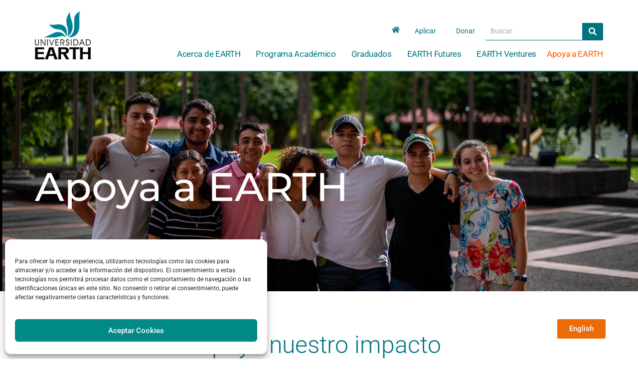

--- FILE ---
content_type: text/css
request_url: https://www.earth.ac.cr/wp-content/uploads/elementor/css/post-11.css?ver=1768795389
body_size: 336
content:
.elementor-kit-11{--e-global-color-primary:#007480;--e-global-color-secondary:#006658;--e-global-color-text:#747474;--e-global-color-accent:#ED6B06;--e-global-color-b47dc19:#119CAE;--e-global-color-81f2dff:#1D9F9A;--e-global-color-f7324cd:#003745;--e-global-color-50e67dc:#EC530A;--e-global-color-acc51ef:#606060;--e-global-color-9557117:#F1F1F1;--e-global-color-c0fd679:#FBFAF5;--e-global-color-9fab2f2:#FFAF66;--e-global-color-9bcee54:#008996;--e-global-color-0392615:#DA847D;--e-global-color-0ee832c:#FF926C;--e-global-color-6ed66b6:#62789D;--e-global-color-396fb93:#4BAF9D;--e-global-color-647bef3:#4A4A4A;--e-global-color-e14c914:#0080B6;--e-global-color-cb1f991:#F47321;--e-global-color-fb7ab7f:#000000;--e-global-color-f4327c4:#E1B734;--e-global-color-ddc1aea:#000000;--e-global-typography-primary-font-family:"Montserrat";--e-global-typography-primary-font-weight:600;--e-global-typography-secondary-font-family:"Roboto";--e-global-typography-secondary-font-weight:400;--e-global-typography-text-font-family:"Roboto";--e-global-typography-text-font-weight:400;--e-global-typography-accent-font-family:"Roboto";--e-global-typography-accent-font-weight:500;--e-global-typography-ac36a74-font-family:"Arial";--e-global-typography-ac36a74-font-size:16px;--e-global-typography-ac36a74-font-weight:400;--e-global-typography-ac36a74-text-transform:capitalize;--e-global-typography-ac36a74-font-style:normal;--e-global-typography-ac36a74-text-decoration:none;--e-global-typography-ac36a74-line-height:1em;--e-global-typography-ac36a74-letter-spacing:0px;--e-global-typography-ac36a74-word-spacing:0em;font-family:"Roboto", Sans-serif;font-size:0.9em;font-weight:normal;}.elementor-kit-11 e-page-transition{background-color:#FFBC7D;}.elementor-kit-11 button,.elementor-kit-11 input[type="button"],.elementor-kit-11 input[type="submit"],.elementor-kit-11 .elementor-button{border-style:none;}.elementor-kit-11 button:hover,.elementor-kit-11 button:focus,.elementor-kit-11 input[type="button"]:hover,.elementor-kit-11 input[type="button"]:focus,.elementor-kit-11 input[type="submit"]:hover,.elementor-kit-11 input[type="submit"]:focus,.elementor-kit-11 .elementor-button:hover,.elementor-kit-11 .elementor-button:focus{border-style:none;}.elementor-section.elementor-section-boxed > .elementor-container{max-width:1140px;}.e-con{--container-max-width:1140px;}.elementor-widget:not(:last-child){margin-block-end:20px;}.elementor-element{--widgets-spacing:20px 20px;--widgets-spacing-row:20px;--widgets-spacing-column:20px;}{}h1.entry-title{display:var(--page-title-display);}@media(max-width:1024px){.elementor-kit-11{--e-global-typography-ac36a74-font-size:14px;}.elementor-section.elementor-section-boxed > .elementor-container{max-width:1024px;}.e-con{--container-max-width:1024px;}}@media(max-width:767px){.elementor-section.elementor-section-boxed > .elementor-container{max-width:767px;}.e-con{--container-max-width:767px;}}/* Start custom CSS */a {
    color: #119CAE;
}

a:hover {
    color:#ED6B06;
}/* End custom CSS */

--- FILE ---
content_type: text/css
request_url: https://www.earth.ac.cr/wp-content/uploads/elementor/css/post-3137.css?ver=1768796401
body_size: 1086
content:
.elementor-3137 .elementor-element.elementor-element-c732018{--display:flex;--min-height:440px;--flex-direction:column;--container-widget-width:100%;--container-widget-height:initial;--container-widget-flex-grow:0;--container-widget-align-self:initial;--flex-wrap-mobile:wrap;--overlay-opacity:0.5;--padding-top:14%;--padding-bottom:3%;--padding-left:0%;--padding-right:0%;}.elementor-3137 .elementor-element.elementor-element-c732018:not(.elementor-motion-effects-element-type-background), .elementor-3137 .elementor-element.elementor-element-c732018 > .elementor-motion-effects-container > .elementor-motion-effects-layer{background-image:url("/wp-content/uploads/2024/05/Screenshot-2024-05-15-at-9.51.45 AM.png");background-position:0px -17px;background-repeat:no-repeat;background-size:cover;}.elementor-3137 .elementor-element.elementor-element-c732018::before, .elementor-3137 .elementor-element.elementor-element-c732018 > .elementor-background-video-container::before, .elementor-3137 .elementor-element.elementor-element-c732018 > .e-con-inner > .elementor-background-video-container::before, .elementor-3137 .elementor-element.elementor-element-c732018 > .elementor-background-slideshow::before, .elementor-3137 .elementor-element.elementor-element-c732018 > .e-con-inner > .elementor-background-slideshow::before, .elementor-3137 .elementor-element.elementor-element-c732018 > .elementor-motion-effects-container > .elementor-motion-effects-layer::before{background-color:transparent;--background-overlay:'';background-image:linear-gradient(180deg, #00000000 0%, #00000033 100%);}.elementor-widget-heading .elementor-heading-title{font-family:var( --e-global-typography-primary-font-family ), Sans-serif;font-weight:var( --e-global-typography-primary-font-weight );color:var( --e-global-color-primary );}.elementor-3137 .elementor-element.elementor-element-b869330 .elementor-heading-title{font-family:"Montserrat", Sans-serif;font-size:5em;font-weight:500;line-height:1.3em;-webkit-text-stroke-color:#000;stroke:#000;color:#FFFFFF;}.elementor-3137 .elementor-element.elementor-element-ffcd7a7{--display:flex;--flex-direction:column;--container-widget-width:100%;--container-widget-height:initial;--container-widget-flex-grow:0;--container-widget-align-self:initial;--flex-wrap-mobile:wrap;}.elementor-widget-button .elementor-button{background-color:var( --e-global-color-accent );font-family:var( --e-global-typography-accent-font-family ), Sans-serif;font-weight:var( --e-global-typography-accent-font-weight );}.elementor-3137 .elementor-element.elementor-element-60ecc24.elementor-element{--align-self:flex-end;}body:not(.rtl) .elementor-3137 .elementor-element.elementor-element-60ecc24{right:65px;}body.rtl .elementor-3137 .elementor-element.elementor-element-60ecc24{left:65px;}.elementor-3137 .elementor-element.elementor-element-60ecc24{bottom:41px;}.elementor-3137 .elementor-element.elementor-element-3e291ff{--display:flex;--flex-direction:column;--container-widget-width:100%;--container-widget-height:initial;--container-widget-flex-grow:0;--container-widget-align-self:initial;--flex-wrap-mobile:wrap;--gap:0px 0px;--row-gap:0px;--column-gap:0px;--margin-top:2%;--margin-bottom:0%;--margin-left:0%;--margin-right:0%;}.elementor-3137 .elementor-element.elementor-element-c8afbcb{--spacer-size:22px;}.elementor-3137 .elementor-element.elementor-element-17d412e{text-align:center;}.elementor-3137 .elementor-element.elementor-element-17d412e .elementor-heading-title{font-family:"Roboto", Sans-serif;font-size:3em;font-weight:300;}.elementor-widget-divider{--divider-color:var( --e-global-color-secondary );}.elementor-widget-divider .elementor-divider__text{color:var( --e-global-color-secondary );font-family:var( --e-global-typography-secondary-font-family ), Sans-serif;font-weight:var( --e-global-typography-secondary-font-weight );}.elementor-widget-divider.elementor-view-stacked .elementor-icon{background-color:var( --e-global-color-secondary );}.elementor-widget-divider.elementor-view-framed .elementor-icon, .elementor-widget-divider.elementor-view-default .elementor-icon{color:var( --e-global-color-secondary );border-color:var( --e-global-color-secondary );}.elementor-widget-divider.elementor-view-framed .elementor-icon, .elementor-widget-divider.elementor-view-default .elementor-icon svg{fill:var( --e-global-color-secondary );}.elementor-3137 .elementor-element.elementor-element-895f6c4{--divider-border-style:solid;--divider-color:var( --e-global-color-accent );--divider-border-width:1px;}.elementor-3137 .elementor-element.elementor-element-895f6c4 .elementor-divider-separator{width:20%;margin:0 auto;margin-center:0;}.elementor-3137 .elementor-element.elementor-element-895f6c4 .elementor-divider{text-align:center;padding-block-start:15px;padding-block-end:15px;}.elementor-widget-text-editor{font-family:var( --e-global-typography-text-font-family ), Sans-serif;font-weight:var( --e-global-typography-text-font-weight );color:var( --e-global-color-text );}.elementor-widget-text-editor.elementor-drop-cap-view-stacked .elementor-drop-cap{background-color:var( --e-global-color-primary );}.elementor-widget-text-editor.elementor-drop-cap-view-framed .elementor-drop-cap, .elementor-widget-text-editor.elementor-drop-cap-view-default .elementor-drop-cap{color:var( --e-global-color-primary );border-color:var( --e-global-color-primary );}.elementor-3137 .elementor-element.elementor-element-1d21ddb > .elementor-widget-container{margin:2% 0% 0% 0%;}.elementor-3137 .elementor-element.elementor-element-1d21ddb{font-family:"Roboto", Sans-serif;font-weight:400;color:var( --e-global-color-647bef3 );}.elementor-3137 .elementor-element.elementor-element-78188db{--display:flex;--flex-direction:row;--container-widget-width:initial;--container-widget-height:100%;--container-widget-flex-grow:1;--container-widget-align-self:stretch;--flex-wrap-mobile:wrap;--gap:0px 0px;--row-gap:0px;--column-gap:0px;}.elementor-3137 .elementor-element.elementor-element-1652523{--display:flex;--flex-direction:column;--container-widget-width:100%;--container-widget-height:initial;--container-widget-flex-grow:0;--container-widget-align-self:initial;--flex-wrap-mobile:wrap;}.elementor-3137 .elementor-element.elementor-element-06d4614 .elementor-button{background-color:#ED6B0600;font-family:"Roboto", Sans-serif;font-weight:400;fill:var( --e-global-color-secondary );color:var( --e-global-color-secondary );border-style:solid;border-width:1px 1px 1px 1px;border-color:var( --e-global-color-secondary );}.elementor-3137 .elementor-element.elementor-element-06d4614 .elementor-button:hover, .elementor-3137 .elementor-element.elementor-element-06d4614 .elementor-button:focus{background-color:var( --e-global-color-accent );color:var( --e-global-color-9557117 );border-color:var( --e-global-color-accent );}.elementor-3137 .elementor-element.elementor-element-06d4614 .elementor-button:hover svg, .elementor-3137 .elementor-element.elementor-element-06d4614 .elementor-button:focus svg{fill:var( --e-global-color-9557117 );}.elementor-3137 .elementor-element.elementor-element-5a7f14d{--display:flex;--flex-direction:column;--container-widget-width:100%;--container-widget-height:initial;--container-widget-flex-grow:0;--container-widget-align-self:initial;--flex-wrap-mobile:wrap;}.elementor-3137 .elementor-element.elementor-element-1fc086d .elementor-button{background-color:#ED6B0600;font-family:"Roboto", Sans-serif;font-weight:400;fill:var( --e-global-color-secondary );color:var( --e-global-color-secondary );border-style:solid;border-width:1px 1px 1px 1px;border-color:var( --e-global-color-secondary );}.elementor-3137 .elementor-element.elementor-element-1fc086d .elementor-button:hover, .elementor-3137 .elementor-element.elementor-element-1fc086d .elementor-button:focus{background-color:var( --e-global-color-accent );color:var( --e-global-color-9557117 );border-color:var( --e-global-color-accent );}.elementor-3137 .elementor-element.elementor-element-1fc086d .elementor-button:hover svg, .elementor-3137 .elementor-element.elementor-element-1fc086d .elementor-button:focus svg{fill:var( --e-global-color-9557117 );}.elementor-3137 .elementor-element.elementor-element-29a450a{--display:flex;--flex-direction:column;--container-widget-width:100%;--container-widget-height:initial;--container-widget-flex-grow:0;--container-widget-align-self:initial;--flex-wrap-mobile:wrap;--margin-top:0%;--margin-bottom:3%;--margin-left:0%;--margin-right:0%;}.elementor-3137 .elementor-element.elementor-element-61240c2{text-align:justify;font-family:"Roboto", Sans-serif;font-weight:400;color:var( --e-global-color-647bef3 );}.elementor-3137 .elementor-element.elementor-element-57c695e{--display:flex;--flex-direction:row;--container-widget-width:initial;--container-widget-height:100%;--container-widget-flex-grow:1;--container-widget-align-self:stretch;--flex-wrap-mobile:wrap;--gap:0px 0px;--row-gap:0px;--column-gap:0px;--margin-top:0%;--margin-bottom:8%;--margin-left:0%;--margin-right:0%;}.elementor-3137 .elementor-element.elementor-element-da2a3c0{--display:flex;--flex-direction:column;--container-widget-width:100%;--container-widget-height:initial;--container-widget-flex-grow:0;--container-widget-align-self:initial;--flex-wrap-mobile:wrap;--justify-content:center;--padding-top:0%;--padding-bottom:0%;--padding-left:4%;--padding-right:5%;}.elementor-3137 .elementor-element.elementor-element-31cd89f{color:var( --e-global-color-647bef3 );}.elementor-3137 .elementor-element.elementor-element-b9e7f10{--display:flex;--flex-direction:column;--container-widget-width:100%;--container-widget-height:initial;--container-widget-flex-grow:0;--container-widget-align-self:initial;--flex-wrap-mobile:wrap;border-style:solid;--border-style:solid;border-width:0px 3px 0px 0px;--border-top-width:0px;--border-right-width:3px;--border-bottom-width:0px;--border-left-width:0px;border-color:var( --e-global-color-accent );--border-color:var( --e-global-color-accent );--padding-top:10%;--padding-bottom:10%;--padding-left:0%;--padding-right:0%;}.elementor-widget .tippy-tooltip .tippy-content{text-align:center;}@media(min-width:768px){.elementor-3137 .elementor-element.elementor-element-1652523{--width:50%;}.elementor-3137 .elementor-element.elementor-element-5a7f14d{--width:50%;}.elementor-3137 .elementor-element.elementor-element-da2a3c0{--width:50%;}.elementor-3137 .elementor-element.elementor-element-b9e7f10{--width:70%;}}@media(max-width:1024px){.elementor-3137 .elementor-element.elementor-element-c732018:not(.elementor-motion-effects-element-type-background), .elementor-3137 .elementor-element.elementor-element-c732018 > .elementor-motion-effects-container > .elementor-motion-effects-layer{background-position:0px 0px;}}@media(max-width:767px){.elementor-3137 .elementor-element.elementor-element-c732018{--min-height:158px;--justify-content:flex-end;}.elementor-3137 .elementor-element.elementor-element-c732018:not(.elementor-motion-effects-element-type-background), .elementor-3137 .elementor-element.elementor-element-c732018 > .elementor-motion-effects-container > .elementor-motion-effects-layer{background-position:0px 0px;}.elementor-3137 .elementor-element.elementor-element-b869330{text-align:center;}.elementor-3137 .elementor-element.elementor-element-b869330 .elementor-heading-title{font-size:2.5em;}}

--- FILE ---
content_type: text/css
request_url: https://www.earth.ac.cr/wp-content/uploads/elementor/css/post-63.css?ver=1768795389
body_size: 2016
content:
.elementor-63 .elementor-element.elementor-element-ecf7649{--display:flex;--flex-direction:row;--container-widget-width:initial;--container-widget-height:100%;--container-widget-flex-grow:1;--container-widget-align-self:stretch;--flex-wrap-mobile:wrap;--justify-content:flex-end;--gap:0px 0px;--row-gap:0px;--column-gap:0px;--flex-wrap:wrap;border-style:solid;--border-style:solid;border-width:0px 0px 2px 0px;--border-top-width:0px;--border-right-width:0px;--border-bottom-width:2px;--border-left-width:0px;border-color:#048494;--border-color:#048494;--border-radius:0px 0px 0px 0px;--margin-top:0px;--margin-bottom:0px;--margin-left:0px;--margin-right:0px;--padding-top:0%;--padding-bottom:0%;--padding-left:2%;--padding-right:2%;--z-index:2;}.elementor-63 .elementor-element.elementor-element-ecf7649:not(.elementor-motion-effects-element-type-background), .elementor-63 .elementor-element.elementor-element-ecf7649 > .elementor-motion-effects-container > .elementor-motion-effects-layer{background-color:#FFFFFF;}.elementor-63 .elementor-element.elementor-element-0e893e9{--display:flex;--justify-content:center;--align-items:flex-start;--container-widget-width:calc( ( 1 - var( --container-widget-flex-grow ) ) * 100% );--margin-top:0px;--margin-bottom:0px;--margin-left:0px;--margin-right:0px;--padding-top:2%;--padding-bottom:2%;--padding-left:0%;--padding-right:0%;}.elementor-63 .elementor-element.elementor-element-0e893e9.e-con{--flex-grow:0;--flex-shrink:0;}.elementor-widget-image .widget-image-caption{color:var( --e-global-color-text );font-family:var( --e-global-typography-text-font-family ), Sans-serif;font-weight:var( --e-global-typography-text-font-weight );}.elementor-63 .elementor-element.elementor-element-7727a40 > .elementor-widget-container{margin:0px 0px 0px 0px;padding:0px 0px 0px 0px;}.ee-tooltip.ee-tooltip-7727a40.to--top,
							 .ee-tooltip.ee-tooltip-7727a40.to--bottom{margin-left:0px;}.ee-tooltip.ee-tooltip-7727a40.to--left,
							 .ee-tooltip.ee-tooltip-7727a40.to--right{margin-top:0px;}.elementor-63 .elementor-element.elementor-element-7727a40{text-align:start;}.elementor-63 .elementor-element.elementor-element-7727a40 img{width:100%;max-width:112px;}.elementor-63 .elementor-element.elementor-element-35488ad{--display:flex;--min-height:0px;--justify-content:center;--align-items:flex-end;--container-widget-width:calc( ( 1 - var( --container-widget-flex-grow ) ) * 100% );--gap:0px 0px;--row-gap:0px;--column-gap:0px;--flex-wrap:nowrap;--margin-top:0em;--margin-bottom:0em;--margin-left:0em;--margin-right:0em;--padding-top:0%;--padding-bottom:0%;--padding-left:0%;--padding-right:0%;}.elementor-63 .elementor-element.elementor-element-35488ad.e-con{--align-self:flex-end;--flex-grow:0;--flex-shrink:1;}.elementor-63 .elementor-element.elementor-element-816c1d2{--display:flex;--flex-direction:row;--container-widget-width:calc( ( 1 - var( --container-widget-flex-grow ) ) * 100% );--container-widget-height:100%;--container-widget-flex-grow:1;--container-widget-align-self:stretch;--flex-wrap-mobile:wrap;--justify-content:flex-end;--align-items:stretch;--gap:10px 10px;--row-gap:10px;--column-gap:10px;--flex-wrap:wrap;--align-content:space-between;--margin-top:0em;--margin-bottom:0em;--margin-left:0em;--margin-right:0em;--padding-top:0px;--padding-bottom:0px;--padding-left:0px;--padding-right:0px;}.elementor-63 .elementor-element.elementor-element-816c1d2.e-con{--align-self:flex-end;}.elementor-widget-icon.elementor-view-stacked .elementor-icon{background-color:var( --e-global-color-primary );}.elementor-widget-icon.elementor-view-framed .elementor-icon, .elementor-widget-icon.elementor-view-default .elementor-icon{color:var( --e-global-color-primary );border-color:var( --e-global-color-primary );}.elementor-widget-icon.elementor-view-framed .elementor-icon, .elementor-widget-icon.elementor-view-default .elementor-icon svg{fill:var( --e-global-color-primary );}.elementor-63 .elementor-element.elementor-element-696a015 > .elementor-widget-container{margin:5px 10px 0px 0px;padding:0px 0px 0px 0px;}.elementor-63 .elementor-element.elementor-element-696a015 .elementor-icon-wrapper{text-align:center;}.elementor-63 .elementor-element.elementor-element-696a015.elementor-view-stacked .elementor-icon{background-color:var( --e-global-color-primary );}.elementor-63 .elementor-element.elementor-element-696a015.elementor-view-framed .elementor-icon, .elementor-63 .elementor-element.elementor-element-696a015.elementor-view-default .elementor-icon{color:var( --e-global-color-primary );border-color:var( --e-global-color-primary );}.elementor-63 .elementor-element.elementor-element-696a015.elementor-view-framed .elementor-icon, .elementor-63 .elementor-element.elementor-element-696a015.elementor-view-default .elementor-icon svg{fill:var( --e-global-color-primary );}.elementor-63 .elementor-element.elementor-element-696a015 .elementor-icon{font-size:1.1em;}.elementor-63 .elementor-element.elementor-element-696a015 .elementor-icon svg{height:1.1em;}.elementor-widget-button .elementor-button{background-color:var( --e-global-color-accent );font-family:var( --e-global-typography-accent-font-family ), Sans-serif;font-weight:var( --e-global-typography-accent-font-weight );}.elementor-63 .elementor-element.elementor-element-0b1ca7f .elementor-button{background-color:#61CE7000;font-family:"Roboto", Sans-serif;font-size:1em;font-weight:400;fill:var( --e-global-color-primary );color:var( --e-global-color-primary );}.elementor-63 .elementor-element.elementor-element-0b1ca7f > .elementor-widget-container{margin:0px 0px 0px 0px;padding:0px 0px 0px 0px;}.elementor-63 .elementor-element.elementor-element-0b1ca7f .elementor-button:hover, .elementor-63 .elementor-element.elementor-element-0b1ca7f .elementor-button:focus{color:var( --e-global-color-accent );}.elementor-63 .elementor-element.elementor-element-0b1ca7f .elementor-button:hover svg, .elementor-63 .elementor-element.elementor-element-0b1ca7f .elementor-button:focus svg{fill:var( --e-global-color-accent );}.elementor-63 .elementor-element.elementor-element-196acea .elementor-button{background-color:#61CE7000;font-family:"Roboto", Sans-serif;font-size:1em;font-weight:400;fill:var( --e-global-color-primary );color:var( --e-global-color-primary );}.elementor-63 .elementor-element.elementor-element-196acea .elementor-button:hover, .elementor-63 .elementor-element.elementor-element-196acea .elementor-button:focus{color:var( --e-global-color-accent );}.elementor-63 .elementor-element.elementor-element-196acea .elementor-button:hover svg, .elementor-63 .elementor-element.elementor-element-196acea .elementor-button:focus svg{fill:var( --e-global-color-accent );}.elementor-widget-search-form input[type="search"].elementor-search-form__input{font-family:var( --e-global-typography-text-font-family ), Sans-serif;font-weight:var( --e-global-typography-text-font-weight );}.elementor-widget-search-form .elementor-search-form__input,
					.elementor-widget-search-form .elementor-search-form__icon,
					.elementor-widget-search-form .elementor-lightbox .dialog-lightbox-close-button,
					.elementor-widget-search-form .elementor-lightbox .dialog-lightbox-close-button:hover,
					.elementor-widget-search-form.elementor-search-form--skin-full_screen input[type="search"].elementor-search-form__input{color:var( --e-global-color-text );fill:var( --e-global-color-text );}.elementor-widget-search-form .elementor-search-form__submit{font-family:var( --e-global-typography-text-font-family ), Sans-serif;font-weight:var( --e-global-typography-text-font-weight );background-color:var( --e-global-color-secondary );}.elementor-63 .elementor-element.elementor-element-1dd5722 > .elementor-widget-container{margin:0px 0px 0px 0px;}.elementor-63 .elementor-element.elementor-element-1dd5722 .elementor-search-form__container{min-height:35px;}.elementor-63 .elementor-element.elementor-element-1dd5722 .elementor-search-form__submit{min-width:calc( 1.2 * 35px );background-color:var( --e-global-color-primary );--e-search-form-submit-icon-size:16px;}body:not(.rtl) .elementor-63 .elementor-element.elementor-element-1dd5722 .elementor-search-form__icon{padding-left:calc(35px / 3);}body.rtl .elementor-63 .elementor-element.elementor-element-1dd5722 .elementor-search-form__icon{padding-right:calc(35px / 3);}.elementor-63 .elementor-element.elementor-element-1dd5722 .elementor-search-form__input, .elementor-63 .elementor-element.elementor-element-1dd5722.elementor-search-form--button-type-text .elementor-search-form__submit{padding-left:calc(35px / 3);padding-right:calc(35px / 3);}.elementor-63 .elementor-element.elementor-element-1dd5722 input[type="search"].elementor-search-form__input{font-family:"Roboto", Sans-serif;font-size:1em;font-weight:400;}.elementor-63 .elementor-element.elementor-element-1dd5722:not(.elementor-search-form--skin-full_screen) .elementor-search-form__container{background-color:#02010100;border-color:var( --e-global-color-primary );border-width:0px 0px 1px 0px;border-radius:3px;}.elementor-63 .elementor-element.elementor-element-1dd5722.elementor-search-form--skin-full_screen input[type="search"].elementor-search-form__input{background-color:#02010100;border-color:var( --e-global-color-primary );border-width:0px 0px 1px 0px;border-radius:3px;}.elementor-63 .elementor-element.elementor-element-1dd5722:not(.elementor-search-form--skin-full_screen) .elementor-search-form--focus .elementor-search-form__container{border-color:#048494;}.elementor-63 .elementor-element.elementor-element-1dd5722.elementor-search-form--skin-full_screen input[type="search"].elementor-search-form__input:focus{border-color:#048494;}.elementor-63 .elementor-element.elementor-element-1dd5722 .elementor-search-form__submit:hover{background-color:var( --e-global-color-50e67dc );}.elementor-63 .elementor-element.elementor-element-1dd5722 .elementor-search-form__submit:focus{background-color:var( --e-global-color-50e67dc );}.elementor-widget-nav-menu .elementor-nav-menu .elementor-item{font-family:var( --e-global-typography-primary-font-family ), Sans-serif;font-weight:var( --e-global-typography-primary-font-weight );}.elementor-widget-nav-menu .elementor-nav-menu--main .elementor-item{color:var( --e-global-color-text );fill:var( --e-global-color-text );}.elementor-widget-nav-menu .elementor-nav-menu--main .elementor-item:hover,
					.elementor-widget-nav-menu .elementor-nav-menu--main .elementor-item.elementor-item-active,
					.elementor-widget-nav-menu .elementor-nav-menu--main .elementor-item.highlighted,
					.elementor-widget-nav-menu .elementor-nav-menu--main .elementor-item:focus{color:var( --e-global-color-accent );fill:var( --e-global-color-accent );}.elementor-widget-nav-menu .elementor-nav-menu--main:not(.e--pointer-framed) .elementor-item:before,
					.elementor-widget-nav-menu .elementor-nav-menu--main:not(.e--pointer-framed) .elementor-item:after{background-color:var( --e-global-color-accent );}.elementor-widget-nav-menu .e--pointer-framed .elementor-item:before,
					.elementor-widget-nav-menu .e--pointer-framed .elementor-item:after{border-color:var( --e-global-color-accent );}.elementor-widget-nav-menu{--e-nav-menu-divider-color:var( --e-global-color-text );}.elementor-widget-nav-menu .elementor-nav-menu--dropdown .elementor-item, .elementor-widget-nav-menu .elementor-nav-menu--dropdown  .elementor-sub-item{font-family:var( --e-global-typography-accent-font-family ), Sans-serif;font-weight:var( --e-global-typography-accent-font-weight );}.elementor-63 .elementor-element.elementor-element-1546c97 > .elementor-widget-container{margin:0px 0px 5.5px 0px;padding:0% 0% 0% 0%;}.elementor-63 .elementor-element.elementor-element-1546c97.elementor-element{--align-self:flex-end;}.elementor-63 .elementor-element.elementor-element-1546c97 .elementor-menu-toggle{margin:0 auto;background-color:#FFFFFF00;}.elementor-63 .elementor-element.elementor-element-1546c97 .elementor-nav-menu .elementor-item{font-family:"Roboto", Sans-serif;font-size:1.2em;font-weight:400;font-style:normal;line-height:1px;letter-spacing:-0.3px;}.elementor-63 .elementor-element.elementor-element-1546c97 .elementor-nav-menu--main .elementor-item{color:var( --e-global-color-primary );fill:var( --e-global-color-primary );padding-left:0em;padding-right:0em;padding-top:1.7rem;padding-bottom:1.7rem;}.elementor-63 .elementor-element.elementor-element-1546c97 .elementor-nav-menu--main .elementor-item:hover,
					.elementor-63 .elementor-element.elementor-element-1546c97 .elementor-nav-menu--main .elementor-item.elementor-item-active,
					.elementor-63 .elementor-element.elementor-element-1546c97 .elementor-nav-menu--main .elementor-item.highlighted,
					.elementor-63 .elementor-element.elementor-element-1546c97 .elementor-nav-menu--main .elementor-item:focus{color:#FF5A00;fill:#FF5A00;}.elementor-63 .elementor-element.elementor-element-1546c97 .elementor-nav-menu--main:not(.e--pointer-framed) .elementor-item:before,
					.elementor-63 .elementor-element.elementor-element-1546c97 .elementor-nav-menu--main:not(.e--pointer-framed) .elementor-item:after{background-color:#FF6000;}.elementor-63 .elementor-element.elementor-element-1546c97 .e--pointer-framed .elementor-item:before,
					.elementor-63 .elementor-element.elementor-element-1546c97 .e--pointer-framed .elementor-item:after{border-color:#FF6000;}.elementor-63 .elementor-element.elementor-element-1546c97 .e--pointer-framed .elementor-item:before{border-width:0px;}.elementor-63 .elementor-element.elementor-element-1546c97 .e--pointer-framed.e--animation-draw .elementor-item:before{border-width:0 0 0px 0px;}.elementor-63 .elementor-element.elementor-element-1546c97 .e--pointer-framed.e--animation-draw .elementor-item:after{border-width:0px 0px 0 0;}.elementor-63 .elementor-element.elementor-element-1546c97 .e--pointer-framed.e--animation-corners .elementor-item:before{border-width:0px 0 0 0px;}.elementor-63 .elementor-element.elementor-element-1546c97 .e--pointer-framed.e--animation-corners .elementor-item:after{border-width:0 0px 0px 0;}.elementor-63 .elementor-element.elementor-element-1546c97 .e--pointer-underline .elementor-item:after,
					 .elementor-63 .elementor-element.elementor-element-1546c97 .e--pointer-overline .elementor-item:before,
					 .elementor-63 .elementor-element.elementor-element-1546c97 .e--pointer-double-line .elementor-item:before,
					 .elementor-63 .elementor-element.elementor-element-1546c97 .e--pointer-double-line .elementor-item:after{height:0px;}.elementor-63 .elementor-element.elementor-element-1546c97{--e-nav-menu-horizontal-menu-item-margin:calc( 1.2em / 2 );}.elementor-63 .elementor-element.elementor-element-1546c97 .elementor-nav-menu--main:not(.elementor-nav-menu--layout-horizontal) .elementor-nav-menu > li:not(:last-child){margin-bottom:1.2em;}.elementor-63 .elementor-element.elementor-element-1546c97 .elementor-nav-menu--dropdown a:hover,
					.elementor-63 .elementor-element.elementor-element-1546c97 .elementor-nav-menu--dropdown a.elementor-item-active,
					.elementor-63 .elementor-element.elementor-element-1546c97 .elementor-nav-menu--dropdown a.highlighted,
					.elementor-63 .elementor-element.elementor-element-1546c97 .elementor-menu-toggle:hover{color:#FFFFFF;}.elementor-63 .elementor-element.elementor-element-1546c97 .elementor-nav-menu--dropdown a:hover,
					.elementor-63 .elementor-element.elementor-element-1546c97 .elementor-nav-menu--dropdown a.elementor-item-active,
					.elementor-63 .elementor-element.elementor-element-1546c97 .elementor-nav-menu--dropdown a.highlighted{background-color:#066275;}.elementor-63 .elementor-element.elementor-element-1546c97 .elementor-nav-menu--dropdown .elementor-item, .elementor-63 .elementor-element.elementor-element-1546c97 .elementor-nav-menu--dropdown  .elementor-sub-item{font-family:"Roboto", Sans-serif;font-size:1.2em;font-weight:400;}.elementor-63 .elementor-element.elementor-element-1546c97 .elementor-nav-menu--dropdown a{padding-top:0.7em;padding-bottom:0.7em;}.elementor-63 .elementor-element.elementor-element-1546c97 .elementor-nav-menu--dropdown li:not(:last-child){border-style:solid;border-color:#E8E8E8;border-bottom-width:1px;}.elementor-63 .elementor-element.elementor-element-1546c97 div.elementor-menu-toggle{color:#007D8A;}.elementor-63 .elementor-element.elementor-element-1546c97 div.elementor-menu-toggle svg{fill:#007D8A;}.elementor-widget .tippy-tooltip .tippy-content{text-align:center;}@media(max-width:1024px){.elementor-63 .elementor-element.elementor-element-1546c97 .elementor-nav-menu--dropdown a{padding-top:29px;padding-bottom:29px;}}@media(max-width:767px){.elementor-63 .elementor-element.elementor-element-ecf7649{--justify-content:flex-end;--align-items:flex-start;--container-widget-width:calc( ( 1 - var( --container-widget-flex-grow ) ) * 100% );--margin-top:0px;--margin-bottom:0px;--margin-left:0px;--margin-right:0px;--padding-top:0%;--padding-bottom:0%;--padding-left:0%;--padding-right:0%;}.elementor-63 .elementor-element.elementor-element-0e893e9{--align-items:center;--container-widget-width:calc( ( 1 - var( --container-widget-flex-grow ) ) * 100% );--padding-top:5%;--padding-bottom:0%;--padding-left:0%;--padding-right:0%;}.elementor-63 .elementor-element.elementor-element-7727a40 > .elementor-widget-container{margin:0% 0% 4% 0%;padding:0% 3% 0% 3%;}.elementor-63 .elementor-element.elementor-element-7727a40{text-align:center;}.elementor-63 .elementor-element.elementor-element-7727a40 img{max-width:35%;}.elementor-63 .elementor-element.elementor-element-35488ad{--flex-direction:row;--container-widget-width:calc( ( 1 - var( --container-widget-flex-grow ) ) * 100% );--container-widget-height:100%;--container-widget-flex-grow:1;--container-widget-align-self:stretch;--flex-wrap-mobile:wrap;--align-items:center;--flex-wrap:wrap;--align-content:center;--margin-top:0%;--margin-bottom:0%;--margin-left:0%;--margin-right:0%;--padding-top:2%;--padding-bottom:0%;--padding-left:0%;--padding-right:0%;}.elementor-63 .elementor-element.elementor-element-35488ad.e-con{--align-self:flex-end;}.elementor-63 .elementor-element.elementor-element-816c1d2{--content-width:85%;--justify-content:center;--align-items:center;--container-widget-width:calc( ( 1 - var( --container-widget-flex-grow ) ) * 100% );--gap:5px 5px;--row-gap:5px;--column-gap:5px;--flex-wrap:wrap;--align-content:space-between;}.elementor-63 .elementor-element.elementor-element-816c1d2.e-con{--flex-grow:1;--flex-shrink:0;}.elementor-63 .elementor-element.elementor-element-696a015 > .elementor-widget-container{margin:-15px 18px -20px 18px;}.elementor-63 .elementor-element.elementor-element-696a015 .elementor-icon{font-size:1.7em;}.elementor-63 .elementor-element.elementor-element-696a015 .elementor-icon svg{height:1.7em;}.elementor-63 .elementor-element.elementor-element-0b1ca7f .elementor-button{font-size:1.2em;}.elementor-63 .elementor-element.elementor-element-196acea .elementor-button{font-size:1.2em;}.elementor-63 .elementor-element.elementor-element-1546c97 > .elementor-widget-container{margin:0px 0px 0px 0px;padding:0px 0px 0px 0px;}.elementor-63 .elementor-element.elementor-element-1546c97.elementor-element{--align-self:center;--flex-grow:1;--flex-shrink:0;}.elementor-63 .elementor-element.elementor-element-1546c97 .elementor-nav-menu--main .elementor-item{padding-top:1.4em;padding-bottom:1.4em;}.elementor-63 .elementor-element.elementor-element-1546c97 .elementor-nav-menu--dropdown a{padding-left:30px;padding-right:30px;padding-top:1.3em;padding-bottom:1.3em;}.elementor-63 .elementor-element.elementor-element-1546c97 .elementor-nav-menu--main > .elementor-nav-menu > li > .elementor-nav-menu--dropdown, .elementor-63 .elementor-element.elementor-element-1546c97 .elementor-nav-menu__container.elementor-nav-menu--dropdown{margin-top:1px !important;}.elementor-63 .elementor-element.elementor-element-1546c97{--nav-menu-icon-size:34px;}}@media(min-width:768px){.elementor-63 .elementor-element.elementor-element-0e893e9{--width:15%;}.elementor-63 .elementor-element.elementor-element-35488ad{--width:85%;}.elementor-63 .elementor-element.elementor-element-816c1d2{--content-width:100%;}}/* Start custom CSS for button, class: .elementor-element-0b1ca7f */.elementor-button:hover,
.elementor-button:focus,
.elementor-button:focus-visible {
  outline: none !important;
  box-shadow: none !important;
}/* End custom CSS */
/* Start custom CSS for button, class: .elementor-element-196acea */.elementor-button:hover,
.elementor-button:focus,
.elementor-button:focus-visible {
  outline: none !important;
  box-shadow: none !important;
}/* End custom CSS */

--- FILE ---
content_type: text/css
request_url: https://www.earth.ac.cr/wp-content/uploads/elementor/css/post-197.css?ver=1768795389
body_size: 2453
content:
.elementor-197 .elementor-element.elementor-element-6892329{--display:flex;--flex-direction:row;--container-widget-width:calc( ( 1 - var( --container-widget-flex-grow ) ) * 100% );--container-widget-height:100%;--container-widget-flex-grow:1;--container-widget-align-self:stretch;--flex-wrap-mobile:wrap;--align-items:stretch;--gap:10px 10px;--row-gap:10px;--column-gap:10px;--margin-top:0%;--margin-bottom:0%;--margin-left:0%;--margin-right:0%;--padding-top:3%;--padding-bottom:0%;--padding-left:1%;--padding-right:1%;}.elementor-197 .elementor-element.elementor-element-6892329:not(.elementor-motion-effects-element-type-background), .elementor-197 .elementor-element.elementor-element-6892329 > .elementor-motion-effects-container > .elementor-motion-effects-layer{background-color:var( --e-global-color-f7324cd );}.elementor-197 .elementor-element.elementor-element-d886add{--display:flex;--justify-content:flex-start;--gap:5px 0px;--row-gap:5px;--column-gap:0px;}.elementor-widget-heading .elementor-heading-title{font-family:var( --e-global-typography-primary-font-family ), Sans-serif;font-weight:var( --e-global-typography-primary-font-weight );color:var( --e-global-color-primary );}.elementor-197 .elementor-element.elementor-element-68c5779 .elementor-heading-title{font-family:"Roboto", Sans-serif;font-size:15px;font-weight:500;color:var( --e-global-color-9557117 );}.elementor-widget-icon-list .elementor-icon-list-item:not(:last-child):after{border-color:var( --e-global-color-text );}.elementor-widget-icon-list .elementor-icon-list-icon i{color:var( --e-global-color-primary );}.elementor-widget-icon-list .elementor-icon-list-icon svg{fill:var( --e-global-color-primary );}.elementor-widget-icon-list .elementor-icon-list-item > .elementor-icon-list-text, .elementor-widget-icon-list .elementor-icon-list-item > a{font-family:var( --e-global-typography-text-font-family ), Sans-serif;font-weight:var( --e-global-typography-text-font-weight );}.elementor-widget-icon-list .elementor-icon-list-text{color:var( --e-global-color-secondary );}.elementor-197 .elementor-element.elementor-element-68824cf .elementor-icon-list-items:not(.elementor-inline-items) .elementor-icon-list-item:not(:last-child){padding-block-end:calc(0px/2);}.elementor-197 .elementor-element.elementor-element-68824cf .elementor-icon-list-items:not(.elementor-inline-items) .elementor-icon-list-item:not(:first-child){margin-block-start:calc(0px/2);}.elementor-197 .elementor-element.elementor-element-68824cf .elementor-icon-list-items.elementor-inline-items .elementor-icon-list-item{margin-inline:calc(0px/2);}.elementor-197 .elementor-element.elementor-element-68824cf .elementor-icon-list-items.elementor-inline-items{margin-inline:calc(-0px/2);}.elementor-197 .elementor-element.elementor-element-68824cf .elementor-icon-list-items.elementor-inline-items .elementor-icon-list-item:after{inset-inline-end:calc(-0px/2);}.elementor-197 .elementor-element.elementor-element-68824cf .elementor-icon-list-icon i{transition:color 0.3s;}.elementor-197 .elementor-element.elementor-element-68824cf .elementor-icon-list-icon svg{transition:fill 0.3s;}.elementor-197 .elementor-element.elementor-element-68824cf{--e-icon-list-icon-size:14px;--icon-vertical-offset:0px;}.elementor-197 .elementor-element.elementor-element-68824cf .elementor-icon-list-item > .elementor-icon-list-text, .elementor-197 .elementor-element.elementor-element-68824cf .elementor-icon-list-item > a{font-family:"Roboto", Sans-serif;font-size:0.9em;font-weight:400;line-height:1.8em;}.elementor-197 .elementor-element.elementor-element-68824cf .elementor-icon-list-text{color:var( --e-global-color-9557117 );transition:color 0.3s;}.elementor-197 .elementor-element.elementor-element-68824cf .elementor-icon-list-item:hover .elementor-icon-list-text{color:var( --e-global-color-accent );}.elementor-197 .elementor-element.elementor-element-c9e1514{--display:flex;--justify-content:flex-start;--gap:5px 10px;--row-gap:5px;--column-gap:10px;}.elementor-197 .elementor-element.elementor-element-15932bf .elementor-heading-title{font-family:"Roboto", Sans-serif;font-size:15px;font-weight:500;color:var( --e-global-color-9557117 );}.elementor-197 .elementor-element.elementor-element-8f62476 .elementor-icon-list-items:not(.elementor-inline-items) .elementor-icon-list-item:not(:last-child){padding-block-end:calc(0px/2);}.elementor-197 .elementor-element.elementor-element-8f62476 .elementor-icon-list-items:not(.elementor-inline-items) .elementor-icon-list-item:not(:first-child){margin-block-start:calc(0px/2);}.elementor-197 .elementor-element.elementor-element-8f62476 .elementor-icon-list-items.elementor-inline-items .elementor-icon-list-item{margin-inline:calc(0px/2);}.elementor-197 .elementor-element.elementor-element-8f62476 .elementor-icon-list-items.elementor-inline-items{margin-inline:calc(-0px/2);}.elementor-197 .elementor-element.elementor-element-8f62476 .elementor-icon-list-items.elementor-inline-items .elementor-icon-list-item:after{inset-inline-end:calc(-0px/2);}.elementor-197 .elementor-element.elementor-element-8f62476 .elementor-icon-list-icon i{transition:color 0.3s;}.elementor-197 .elementor-element.elementor-element-8f62476 .elementor-icon-list-icon svg{transition:fill 0.3s;}.elementor-197 .elementor-element.elementor-element-8f62476{--e-icon-list-icon-size:14px;--icon-vertical-offset:0px;}.elementor-197 .elementor-element.elementor-element-8f62476 .elementor-icon-list-item > .elementor-icon-list-text, .elementor-197 .elementor-element.elementor-element-8f62476 .elementor-icon-list-item > a{font-family:"Roboto", Sans-serif;font-size:0.9em;font-weight:400;line-height:1.8em;}.elementor-197 .elementor-element.elementor-element-8f62476 .elementor-icon-list-text{text-shadow:0px 0px 10px rgba(0,0,0,0.3);color:var( --e-global-color-9557117 );transition:color 0.3s;}.elementor-197 .elementor-element.elementor-element-8f62476 .elementor-icon-list-item:hover .elementor-icon-list-text{color:var( --e-global-color-accent );}.elementor-197 .elementor-element.elementor-element-9348bd0{--display:flex;--justify-content:flex-start;--gap:5px 10px;--row-gap:5px;--column-gap:10px;}.elementor-197 .elementor-element.elementor-element-94cab7f .elementor-heading-title{font-family:"Roboto", Sans-serif;font-size:15px;font-weight:500;color:var( --e-global-color-9557117 );}.elementor-197 .elementor-element.elementor-element-f8bb4b8 .elementor-icon-list-items:not(.elementor-inline-items) .elementor-icon-list-item:not(:last-child){padding-block-end:calc(0px/2);}.elementor-197 .elementor-element.elementor-element-f8bb4b8 .elementor-icon-list-items:not(.elementor-inline-items) .elementor-icon-list-item:not(:first-child){margin-block-start:calc(0px/2);}.elementor-197 .elementor-element.elementor-element-f8bb4b8 .elementor-icon-list-items.elementor-inline-items .elementor-icon-list-item{margin-inline:calc(0px/2);}.elementor-197 .elementor-element.elementor-element-f8bb4b8 .elementor-icon-list-items.elementor-inline-items{margin-inline:calc(-0px/2);}.elementor-197 .elementor-element.elementor-element-f8bb4b8 .elementor-icon-list-items.elementor-inline-items .elementor-icon-list-item:after{inset-inline-end:calc(-0px/2);}.elementor-197 .elementor-element.elementor-element-f8bb4b8 .elementor-icon-list-icon i{transition:color 0.3s;}.elementor-197 .elementor-element.elementor-element-f8bb4b8 .elementor-icon-list-icon svg{transition:fill 0.3s;}.elementor-197 .elementor-element.elementor-element-f8bb4b8{--e-icon-list-icon-size:14px;--icon-vertical-offset:0px;}.elementor-197 .elementor-element.elementor-element-f8bb4b8 .elementor-icon-list-item > .elementor-icon-list-text, .elementor-197 .elementor-element.elementor-element-f8bb4b8 .elementor-icon-list-item > a{font-family:"Roboto", Sans-serif;font-size:0.9em;font-weight:400;line-height:1.8em;}.elementor-197 .elementor-element.elementor-element-f8bb4b8 .elementor-icon-list-text{color:var( --e-global-color-9557117 );transition:color 0.3s;}.elementor-197 .elementor-element.elementor-element-f8bb4b8 .elementor-icon-list-item:hover .elementor-icon-list-text{color:var( --e-global-color-accent );}.elementor-197 .elementor-element.elementor-element-3e992d9{--display:flex;}.elementor-197 .elementor-element.elementor-element-3e992d9:not(.elementor-motion-effects-element-type-background), .elementor-197 .elementor-element.elementor-element-3e992d9 > .elementor-motion-effects-container > .elementor-motion-effects-layer{background-color:#02010100;}.elementor-widget-image .widget-image-caption{color:var( --e-global-color-text );font-family:var( --e-global-typography-text-font-family ), Sans-serif;font-weight:var( --e-global-typography-text-font-weight );}.ee-tooltip.ee-tooltip-d2c3ec9.to--top,
							 .ee-tooltip.ee-tooltip-d2c3ec9.to--bottom{margin-left:0px;}.ee-tooltip.ee-tooltip-d2c3ec9.to--left,
							 .ee-tooltip.ee-tooltip-d2c3ec9.to--right{margin-top:0px;}.elementor-197 .elementor-element.elementor-element-d2c3ec9{text-align:end;}.elementor-197 .elementor-element.elementor-element-d2c3ec9 img{width:65%;}.elementor-197 .elementor-element.elementor-element-85966cd:not(.elementor-motion-effects-element-type-background), .elementor-197 .elementor-element.elementor-element-85966cd > .elementor-motion-effects-container > .elementor-motion-effects-layer{background-color:#003745;}.elementor-197 .elementor-element.elementor-element-85966cd{transition:background 0.3s, border 0.3s, border-radius 0.3s, box-shadow 0.3s;padding:1% 1% 1% 1%;}.elementor-197 .elementor-element.elementor-element-85966cd > .elementor-background-overlay{transition:background 0.3s, border-radius 0.3s, opacity 0.3s;}.elementor-bc-flex-widget .elementor-197 .elementor-element.elementor-element-658be33.elementor-column .elementor-widget-wrap{align-items:flex-start;}.elementor-197 .elementor-element.elementor-element-658be33.elementor-column.elementor-element[data-element_type="column"] > .elementor-widget-wrap.elementor-element-populated{align-content:flex-start;align-items:flex-start;}.elementor-197 .elementor-element.elementor-element-658be33 > .elementor-widget-wrap > .elementor-widget:not(.elementor-widget__width-auto):not(.elementor-widget__width-initial):not(:last-child):not(.elementor-absolute){margin-block-end:10px;}.elementor-widget-button .elementor-button{background-color:var( --e-global-color-accent );font-family:var( --e-global-typography-accent-font-family ), Sans-serif;font-weight:var( --e-global-typography-accent-font-weight );}.elementor-197 .elementor-element.elementor-element-1e3a88d .elementor-button{background-color:#ED6B0600;font-family:"Roboto", Sans-serif;font-weight:600;fill:var( --e-global-color-9557117 );color:var( --e-global-color-9557117 );border-style:none;padding:0px 0px 0px 0px;}.elementor-197 .elementor-element.elementor-element-1e3a88d > .elementor-widget-container{margin:-2% 0% -2% -1%;padding:0px 0px 0px 0px;}.elementor-197 .elementor-element.elementor-element-1e3a88d .elementor-button:hover, .elementor-197 .elementor-element.elementor-element-1e3a88d .elementor-button:focus{color:var( --e-global-color-accent );}.elementor-197 .elementor-element.elementor-element-1e3a88d .elementor-button:hover svg, .elementor-197 .elementor-element.elementor-element-1e3a88d .elementor-button:focus svg{fill:var( --e-global-color-accent );}.elementor-widget-text-editor{font-family:var( --e-global-typography-text-font-family ), Sans-serif;font-weight:var( --e-global-typography-text-font-weight );color:var( --e-global-color-text );}.elementor-widget-text-editor.elementor-drop-cap-view-stacked .elementor-drop-cap{background-color:var( --e-global-color-primary );}.elementor-widget-text-editor.elementor-drop-cap-view-framed .elementor-drop-cap, .elementor-widget-text-editor.elementor-drop-cap-view-default .elementor-drop-cap{color:var( --e-global-color-primary );border-color:var( --e-global-color-primary );}.elementor-197 .elementor-element.elementor-element-aefb9df > .elementor-widget-container{margin:0px 0px 0px 0px;}.elementor-197 .elementor-element.elementor-element-aefb9df{font-family:"Roboto", Sans-serif;font-size:13px;font-weight:400;line-height:1.4em;color:#FFFFFF;}.elementor-197 .elementor-element.elementor-element-1b63a29{--spacer-size:1px;}.elementor-197 .elementor-element.elementor-element-9301f51 .elementor-icon-list-icon i{color:#C0F9FF;transition:color 0.3s;}.elementor-197 .elementor-element.elementor-element-9301f51 .elementor-icon-list-icon svg{fill:#C0F9FF;transition:fill 0.3s;}.elementor-197 .elementor-element.elementor-element-9301f51{--e-icon-list-icon-size:14px;--icon-vertical-offset:0px;}.elementor-197 .elementor-element.elementor-element-9301f51 .elementor-icon-list-item > .elementor-icon-list-text, .elementor-197 .elementor-element.elementor-element-9301f51 .elementor-icon-list-item > a{font-family:"Roboto", Sans-serif;font-size:13px;font-weight:400;}.elementor-197 .elementor-element.elementor-element-9301f51 .elementor-icon-list-text{text-shadow:0px 0px 10px rgba(0,0,0,0.3);color:#FFFFFF;transition:color 0.3s;}.elementor-bc-flex-widget .elementor-197 .elementor-element.elementor-element-e2e0f0b.elementor-column .elementor-widget-wrap{align-items:flex-start;}.elementor-197 .elementor-element.elementor-element-e2e0f0b.elementor-column.elementor-element[data-element_type="column"] > .elementor-widget-wrap.elementor-element-populated{align-content:flex-start;align-items:flex-start;}.elementor-197 .elementor-element.elementor-element-e2e0f0b > .elementor-widget-wrap > .elementor-widget:not(.elementor-widget__width-auto):not(.elementor-widget__width-initial):not(:last-child):not(.elementor-absolute){margin-block-end:10px;}.elementor-197 .elementor-element.elementor-element-7ffcacd .elementor-button{background-color:#ED6B0600;font-family:"Roboto", Sans-serif;font-weight:600;fill:var( --e-global-color-9557117 );color:var( --e-global-color-9557117 );border-style:none;padding:0px 0px 0px 0px;}.elementor-197 .elementor-element.elementor-element-7ffcacd > .elementor-widget-container{margin:-2% 0% -2% -1%;padding:0px 0px 0px 0px;}.elementor-197 .elementor-element.elementor-element-7ffcacd .elementor-button:hover, .elementor-197 .elementor-element.elementor-element-7ffcacd .elementor-button:focus{color:var( --e-global-color-accent );}.elementor-197 .elementor-element.elementor-element-7ffcacd .elementor-button:hover svg, .elementor-197 .elementor-element.elementor-element-7ffcacd .elementor-button:focus svg{fill:var( --e-global-color-accent );}.elementor-197 .elementor-element.elementor-element-16f4ab2{font-family:"Roboto", Sans-serif;font-size:13px;font-weight:400;line-height:1.4em;color:#FFFFFF;}.elementor-197 .elementor-element.elementor-element-bafe1f0{--spacer-size:29px;}.elementor-197 .elementor-element.elementor-element-6d96c58 .elementor-icon-list-icon i{color:#C0F9FF;transition:color 0.3s;}.elementor-197 .elementor-element.elementor-element-6d96c58 .elementor-icon-list-icon svg{fill:#C0F9FF;transition:fill 0.3s;}.elementor-197 .elementor-element.elementor-element-6d96c58{--e-icon-list-icon-size:14px;--icon-vertical-offset:0px;}.elementor-197 .elementor-element.elementor-element-6d96c58 .elementor-icon-list-item > .elementor-icon-list-text, .elementor-197 .elementor-element.elementor-element-6d96c58 .elementor-icon-list-item > a{font-family:"Roboto", Sans-serif;font-size:13px;font-weight:400;}.elementor-197 .elementor-element.elementor-element-6d96c58 .elementor-icon-list-text{color:#FFFFFF;transition:color 0.3s;}.elementor-bc-flex-widget .elementor-197 .elementor-element.elementor-element-dd62deb.elementor-column .elementor-widget-wrap{align-items:flex-start;}.elementor-197 .elementor-element.elementor-element-dd62deb.elementor-column.elementor-element[data-element_type="column"] > .elementor-widget-wrap.elementor-element-populated{align-content:flex-start;align-items:flex-start;}.elementor-197 .elementor-element.elementor-element-dd62deb > .elementor-widget-wrap > .elementor-widget:not(.elementor-widget__width-auto):not(.elementor-widget__width-initial):not(:last-child):not(.elementor-absolute){margin-block-end:10px;}.elementor-197 .elementor-element.elementor-element-569821c .elementor-button{background-color:#ED6B0600;font-family:"Roboto", Sans-serif;font-weight:600;fill:var( --e-global-color-9557117 );color:var( --e-global-color-9557117 );padding:0px 0px 0px 0px;}.elementor-197 .elementor-element.elementor-element-569821c > .elementor-widget-container{margin:-2% 0% -2% -1%;padding:0px 0px 0px 0px;}.elementor-197 .elementor-element.elementor-element-569821c .elementor-button:hover, .elementor-197 .elementor-element.elementor-element-569821c .elementor-button:focus{color:var( --e-global-color-accent );box-shadow:0px 0px 10px 0px rgba(0,0,0,0.5);}.elementor-197 .elementor-element.elementor-element-569821c .elementor-button:hover svg, .elementor-197 .elementor-element.elementor-element-569821c .elementor-button:focus svg{fill:var( --e-global-color-accent );}.elementor-197 .elementor-element.elementor-element-c5c169f{font-family:"Roboto", Sans-serif;font-size:13px;font-weight:400;line-height:1.4em;color:#FFFFFF;}.elementor-197 .elementor-element.elementor-element-48c8db9 .elementor-icon-list-icon i{color:#C0F9FF;transition:color 0.3s;}.elementor-197 .elementor-element.elementor-element-48c8db9 .elementor-icon-list-icon svg{fill:#C0F9FF;transition:fill 0.3s;}.elementor-197 .elementor-element.elementor-element-48c8db9{--e-icon-list-icon-size:14px;--icon-vertical-offset:0px;}.elementor-197 .elementor-element.elementor-element-48c8db9 .elementor-icon-list-item > .elementor-icon-list-text, .elementor-197 .elementor-element.elementor-element-48c8db9 .elementor-icon-list-item > a{font-family:"Roboto", Sans-serif;font-size:13px;font-weight:400;}.elementor-197 .elementor-element.elementor-element-48c8db9 .elementor-icon-list-text{color:#FFFFFF;transition:color 0.3s;}.elementor-bc-flex-widget .elementor-197 .elementor-element.elementor-element-49f8efb.elementor-column .elementor-widget-wrap{align-items:flex-start;}.elementor-197 .elementor-element.elementor-element-49f8efb.elementor-column.elementor-element[data-element_type="column"] > .elementor-widget-wrap.elementor-element-populated{align-content:flex-start;align-items:flex-start;}.elementor-197 .elementor-element.elementor-element-49f8efb > .elementor-widget-wrap > .elementor-widget:not(.elementor-widget__width-auto):not(.elementor-widget__width-initial):not(:last-child):not(.elementor-absolute){margin-block-end:10px;}.elementor-197 .elementor-element.elementor-element-96882a2{--display:flex;--flex-direction:row;--container-widget-width:calc( ( 1 - var( --container-widget-flex-grow ) ) * 100% );--container-widget-height:100%;--container-widget-flex-grow:1;--container-widget-align-self:stretch;--flex-wrap-mobile:wrap;--align-items:center;--gap:10px 10px;--row-gap:10px;--column-gap:10px;border-style:none;--border-style:none;--padding-top:0%;--padding-bottom:1%;--padding-left:1%;--padding-right:1%;}.elementor-197 .elementor-element.elementor-element-96882a2:not(.elementor-motion-effects-element-type-background), .elementor-197 .elementor-element.elementor-element-96882a2 > .elementor-motion-effects-container > .elementor-motion-effects-layer{background-color:#003745;}.elementor-197 .elementor-element.elementor-element-c920f29{--display:flex;--flex-direction:row;--container-widget-width:initial;--container-widget-height:100%;--container-widget-flex-grow:1;--container-widget-align-self:stretch;--flex-wrap-mobile:wrap;--margin-top:2px;--margin-bottom:0px;--margin-left:0px;--margin-right:0px;}.elementor-197 .elementor-element.elementor-element-53b8d73 .elementor-button{background-color:#ED6B0600;font-family:"Roboto", Sans-serif;font-size:1em;font-weight:500;padding:0px 0px 0px 0px;}.elementor-197 .elementor-element.elementor-element-2a18556 .elementor-button{background-color:#ED6B0600;font-family:"Roboto", Sans-serif;font-size:1em;font-weight:500;padding:0px 0px 0px 0px;}.elementor-197 .elementor-element.elementor-element-ef46570{--display:flex;--margin-top:0px;--margin-bottom:0px;--margin-left:60px;--margin-right:0px;}.elementor-197 .elementor-element.elementor-element-aad6b0c{column-gap:0px;text-align:center;font-family:"Roboto", Sans-serif;font-size:14px;font-weight:400;line-height:1em;color:#FFFFFF;}.elementor-197 .elementor-element.elementor-element-a3bf45f{--display:flex;--gap:0px 4px;--row-gap:0px;--column-gap:4px;--margin-top:0px;--margin-bottom:0px;--margin-left:5px;--margin-right:0px;--padding-top:0px;--padding-bottom:0px;--padding-left:0px;--padding-right:0px;}.elementor-197 .elementor-element.elementor-element-1d6276b > .elementor-widget-container{padding:0px 0px 0px 0px;}.elementor-197 .elementor-element.elementor-element-1d6276b{text-align:end;font-family:"Roboto", Sans-serif;font-size:14px;font-weight:500;line-height:1em;color:#FFFFFF;}.elementor-197 .elementor-element.elementor-element-cde97c9{--display:flex;--gap:0px 3px;--row-gap:0px;--column-gap:3px;}.elementor-197 .elementor-element.elementor-element-d1d217e{--grid-template-columns:repeat(0, auto);--icon-size:16px;--grid-column-gap:2px;--grid-row-gap:0px;}.elementor-197 .elementor-element.elementor-element-d1d217e .elementor-widget-container{text-align:left;}.elementor-197 .elementor-element.elementor-element-d1d217e > .elementor-widget-container{padding:0px 0px 0px 0px;}.elementor-197 .elementor-element.elementor-element-d1d217e.elementor-element{--align-self:flex-start;}.elementor-197 .elementor-element.elementor-element-d1d217e .elementor-social-icon{background-color:#FFFFFF00;}.elementor-197 .elementor-element.elementor-element-d1d217e .elementor-social-icon i{color:#FFFFFF;}.elementor-197 .elementor-element.elementor-element-d1d217e .elementor-social-icon svg{fill:#FFFFFF;}.elementor-197 .elementor-element.elementor-element-d1d217e .elementor-social-icon:hover i{color:var( --e-global-color-50e67dc );}.elementor-197 .elementor-element.elementor-element-d1d217e .elementor-social-icon:hover svg{fill:var( --e-global-color-50e67dc );}.elementor-197 .elementor-element.elementor-element-6fd7f76{--display:flex;--gap:0px 0px;--row-gap:0px;--column-gap:0px;}.elementor-197 .elementor-element.elementor-element-5a87788 .elementor-button{background-color:#ED6B0600;font-family:"Roboto", Sans-serif;font-size:14px;font-weight:500;border-style:none;}.elementor-197 .elementor-element.elementor-element-5a87788 > .elementor-widget-container{margin:0px 0px 0px 0px;padding:0px 0px 0px 0px;}.elementor-197 .elementor-element.elementor-element-5a87788.elementor-element{--align-self:center;--flex-grow:0;--flex-shrink:1;}.bdt-lightbox .bdt-close.bdt-icon{border-style:none;}.elementor-widget .tippy-tooltip .tippy-content{text-align:center;}@media(max-width:1024px){.elementor-197 .elementor-element.elementor-element-96882a2{--justify-content:center;--align-items:center;--container-widget-width:calc( ( 1 - var( --container-widget-flex-grow ) ) * 100% );--flex-wrap:wrap;}.elementor-197 .elementor-element.elementor-element-c920f29{--justify-content:center;--flex-wrap:wrap;--padding-top:12px;--padding-bottom:0px;--padding-left:0px;--padding-right:0px;}.elementor-197 .elementor-element.elementor-element-ef46570{--flex-wrap:wrap;--padding-top:12px;--padding-bottom:0px;--padding-left:0px;--padding-right:0px;}.elementor-197 .elementor-element.elementor-element-aad6b0c{text-align:center;}.elementor-197 .elementor-element.elementor-element-cde97c9{--padding-top:0px;--padding-bottom:0px;--padding-left:0px;--padding-right:0px;}}@media(max-width:767px){.elementor-197 .elementor-element.elementor-element-d886add{--justify-content:center;--align-items:flex-start;--container-widget-width:calc( ( 1 - var( --container-widget-flex-grow ) ) * 100% );--gap:13px 13px;--row-gap:13px;--column-gap:13px;--padding-top:4%;--padding-bottom:4%;--padding-left:3%;--padding-right:0%;}.elementor-197 .elementor-element.elementor-element-c9e1514{--justify-content:center;--align-items:flex-start;--container-widget-width:calc( ( 1 - var( --container-widget-flex-grow ) ) * 100% );--gap:13px 13px;--row-gap:13px;--column-gap:13px;--padding-top:4%;--padding-bottom:4%;--padding-left:3%;--padding-right:0%;}.elementor-197 .elementor-element.elementor-element-9348bd0{--justify-content:center;--align-items:flex-start;--container-widget-width:calc( ( 1 - var( --container-widget-flex-grow ) ) * 100% );--gap:13px 13px;--row-gap:13px;--column-gap:13px;--padding-top:4%;--padding-bottom:4%;--padding-left:3%;--padding-right:0%;}.elementor-197 .elementor-element.elementor-element-3e992d9{--padding-top:0px;--padding-bottom:5px;--padding-left:0px;--padding-right:0px;}.elementor-197 .elementor-element.elementor-element-d2c3ec9{text-align:center;}.elementor-197 .elementor-element.elementor-element-d2c3ec9 img{width:38%;}.elementor-bc-flex-widget .elementor-197 .elementor-element.elementor-element-658be33.elementor-column .elementor-widget-wrap{align-items:center;}.elementor-197 .elementor-element.elementor-element-658be33.elementor-column.elementor-element[data-element_type="column"] > .elementor-widget-wrap.elementor-element-populated{align-content:center;align-items:center;}.elementor-197 .elementor-element.elementor-element-658be33 > .elementor-widget-wrap > .elementor-widget:not(.elementor-widget__width-auto):not(.elementor-widget__width-initial):not(:last-child):not(.elementor-absolute){margin-block-end:13px;}.elementor-197 .elementor-element.elementor-element-658be33 > .elementor-element-populated{padding:4% 0% 4% 3%;}.elementor-197 .elementor-element.elementor-element-1e3a88d > .elementor-widget-container{margin:0% 0% 2% 0%;padding:0px 0px 0px 0px;}.elementor-197 .elementor-element.elementor-element-1e3a88d.elementor-element{--order:-99999 /* order start hack */;--flex-grow:0;--flex-shrink:1;}.elementor-197 .elementor-element.elementor-element-1e3a88d .elementor-button{border-radius:0px 0px 0px 0px;padding:0px 0px 1px 0px;}.elementor-197 .elementor-element.elementor-element-aefb9df > .elementor-widget-container{margin:0px 10px 0px 10px;}.elementor-197 .elementor-element.elementor-element-aefb9df{text-align:start;}.elementor-bc-flex-widget .elementor-197 .elementor-element.elementor-element-e2e0f0b.elementor-column .elementor-widget-wrap{align-items:center;}.elementor-197 .elementor-element.elementor-element-e2e0f0b.elementor-column.elementor-element[data-element_type="column"] > .elementor-widget-wrap.elementor-element-populated{align-content:center;align-items:center;}.elementor-197 .elementor-element.elementor-element-e2e0f0b > .elementor-widget-wrap > .elementor-widget:not(.elementor-widget__width-auto):not(.elementor-widget__width-initial):not(:last-child):not(.elementor-absolute){margin-block-end:13px;}.elementor-197 .elementor-element.elementor-element-e2e0f0b > .elementor-element-populated{padding:4% 0% 4% 3%;}.elementor-197 .elementor-element.elementor-element-7ffcacd > .elementor-widget-container{margin:0% 0% 2% 0%;padding:0px 0px 0px 0px;}.elementor-197 .elementor-element.elementor-element-7ffcacd.elementor-element{--order:-99999 /* order start hack */;--flex-grow:0;--flex-shrink:1;}.elementor-197 .elementor-element.elementor-element-7ffcacd .elementor-button{border-radius:0px 0px 0px 0px;padding:0px 0px 1px 0px;}.elementor-197 .elementor-element.elementor-element-16f4ab2 > .elementor-widget-container{margin:0px 10px 0px 10px;}.elementor-197 .elementor-element.elementor-element-16f4ab2{text-align:start;}.elementor-bc-flex-widget .elementor-197 .elementor-element.elementor-element-dd62deb.elementor-column .elementor-widget-wrap{align-items:center;}.elementor-197 .elementor-element.elementor-element-dd62deb.elementor-column.elementor-element[data-element_type="column"] > .elementor-widget-wrap.elementor-element-populated{align-content:center;align-items:center;}.elementor-197 .elementor-element.elementor-element-dd62deb > .elementor-widget-wrap > .elementor-widget:not(.elementor-widget__width-auto):not(.elementor-widget__width-initial):not(:last-child):not(.elementor-absolute){margin-block-end:13px;}.elementor-197 .elementor-element.elementor-element-dd62deb > .elementor-element-populated{padding:4% 0% 4% 3%;}.elementor-197 .elementor-element.elementor-element-c5c169f > .elementor-widget-container{margin:0px 10px 0px 10px;}.elementor-197 .elementor-element.elementor-element-c5c169f{text-align:start;}.elementor-bc-flex-widget .elementor-197 .elementor-element.elementor-element-49f8efb.elementor-column .elementor-widget-wrap{align-items:center;}.elementor-197 .elementor-element.elementor-element-49f8efb.elementor-column.elementor-element[data-element_type="column"] > .elementor-widget-wrap.elementor-element-populated{align-content:center;align-items:center;}.elementor-197 .elementor-element.elementor-element-49f8efb > .elementor-widget-wrap > .elementor-widget:not(.elementor-widget__width-auto):not(.elementor-widget__width-initial):not(:last-child):not(.elementor-absolute){margin-block-end:13px;}.elementor-197 .elementor-element.elementor-element-49f8efb > .elementor-element-populated{padding:4% 0% 4% 3%;}.elementor-197 .elementor-element.elementor-element-c920f29{--flex-direction:row;--container-widget-width:initial;--container-widget-height:100%;--container-widget-flex-grow:1;--container-widget-align-self:stretch;--flex-wrap-mobile:wrap;--gap:11px 11px;--row-gap:11px;--column-gap:11px;--padding-top:7px;--padding-bottom:0px;--padding-left:0px;--padding-right:0px;}.elementor-197 .elementor-element.elementor-element-ef46570{--padding-top:7px;--padding-bottom:0px;--padding-left:0px;--padding-right:0px;}.elementor-197 .elementor-element.elementor-element-aad6b0c{text-align:center;font-size:11px;}.elementor-197 .elementor-element.elementor-element-a3bf45f{--padding-top:0px;--padding-bottom:0px;--padding-left:0px;--padding-right:0px;}.elementor-197 .elementor-element.elementor-element-1d6276b{text-align:center;}.elementor-197 .elementor-element.elementor-element-d1d217e .elementor-widget-container{text-align:center;}.elementor-197 .elementor-element.elementor-element-d1d217e.elementor-element{--align-self:center;}.elementor-197 .elementor-element.elementor-element-6fd7f76{--padding-top:0px;--padding-bottom:0px;--padding-left:0px;--padding-right:0px;}}@media(min-width:768px){.elementor-197 .elementor-element.elementor-element-c920f29{--width:40%;}.elementor-197 .elementor-element.elementor-element-ef46570{--width:52%;}.elementor-197 .elementor-element.elementor-element-a3bf45f{--width:19%;}.elementor-197 .elementor-element.elementor-element-cde97c9{--width:48%;}.elementor-197 .elementor-element.elementor-element-6fd7f76{--width:42%;}}@media(max-width:1024px) and (min-width:768px){.elementor-197 .elementor-element.elementor-element-c920f29{--width:100%;}.elementor-197 .elementor-element.elementor-element-ef46570{--width:100%;}.elementor-197 .elementor-element.elementor-element-a3bf45f{--width:15%;}.elementor-197 .elementor-element.elementor-element-cde97c9{--width:32%;}.elementor-197 .elementor-element.elementor-element-6fd7f76{--width:15%;}}

--- FILE ---
content_type: text/css
request_url: https://www.earth.ac.cr/wp-content/uploads/elementor/css/post-14064.css?ver=1768795390
body_size: 1309
content:
.elementor-14064 .elementor-element.elementor-element-5db90671{--display:flex;--flex-direction:row;--container-widget-width:initial;--container-widget-height:100%;--container-widget-flex-grow:1;--container-widget-align-self:stretch;--flex-wrap-mobile:wrap;--justify-content:center;--gap:0px 0px;--row-gap:0px;--column-gap:0px;--overflow:auto;--padding-top:0px;--padding-bottom:0px;--padding-left:0px;--padding-right:0px;}.elementor-14064 .elementor-element.elementor-element-5684b419{--display:flex;--flex-direction:column;--container-widget-width:100%;--container-widget-height:initial;--container-widget-flex-grow:0;--container-widget-align-self:initial;--flex-wrap-mobile:wrap;--justify-content:flex-end;border-style:solid;--border-style:solid;border-width:0px 0px 0px 0px;--border-top-width:0px;--border-right-width:0px;--border-bottom-width:0px;--border-left-width:0px;border-color:#E9E9E9;--border-color:#E9E9E9;--padding-top:0px;--padding-bottom:0px;--padding-left:0px;--padding-right:0px;}.elementor-14064 .elementor-element.elementor-element-5dff90b4{--spacer-size:172px;}.elementor-14064 .elementor-element.elementor-element-5dff90b4 > .elementor-widget-container{background-color:#6EBE00;}.elementor-14064 .elementor-element.elementor-element-6d47aff0{--display:flex;--flex-direction:column;--container-widget-width:100%;--container-widget-height:initial;--container-widget-flex-grow:0;--container-widget-align-self:initial;--flex-wrap-mobile:wrap;--justify-content:center;--gap:20px 20px;--row-gap:20px;--column-gap:20px;--overlay-opacity:1;border-style:solid;--border-style:solid;border-width:0px 1px 0px 1px;--border-top-width:0px;--border-right-width:1px;--border-bottom-width:0px;--border-left-width:1px;border-color:#E9E9E9;--border-color:#E9E9E9;--padding-top:7%;--padding-bottom:6%;--padding-left:15%;--padding-right:15%;}.elementor-14064 .elementor-element.elementor-element-6d47aff0::before, .elementor-14064 .elementor-element.elementor-element-6d47aff0 > .elementor-background-video-container::before, .elementor-14064 .elementor-element.elementor-element-6d47aff0 > .e-con-inner > .elementor-background-video-container::before, .elementor-14064 .elementor-element.elementor-element-6d47aff0 > .elementor-background-slideshow::before, .elementor-14064 .elementor-element.elementor-element-6d47aff0 > .e-con-inner > .elementor-background-slideshow::before, .elementor-14064 .elementor-element.elementor-element-6d47aff0 > .elementor-motion-effects-container > .elementor-motion-effects-layer::before{background-color:#FFFFFF;--background-overlay:'';}.elementor-widget-heading .elementor-heading-title{font-family:var( --e-global-typography-primary-font-family ), Sans-serif;font-weight:var( --e-global-typography-primary-font-weight );color:var( --e-global-color-primary );}.elementor-14064 .elementor-element.elementor-element-7f329dc5{text-align:center;}.elementor-14064 .elementor-element.elementor-element-7f329dc5 .elementor-heading-title{font-family:"Roboto", Sans-serif;font-size:24px;font-weight:700;text-transform:none;font-style:normal;text-decoration:none;line-height:32px;letter-spacing:0px;color:var( --e-global-color-text );}.elementor-widget-text-editor{font-family:var( --e-global-typography-text-font-family ), Sans-serif;font-weight:var( --e-global-typography-text-font-weight );color:var( --e-global-color-text );}.elementor-widget-text-editor.elementor-drop-cap-view-stacked .elementor-drop-cap{background-color:var( --e-global-color-primary );}.elementor-widget-text-editor.elementor-drop-cap-view-framed .elementor-drop-cap, .elementor-widget-text-editor.elementor-drop-cap-view-default .elementor-drop-cap{color:var( --e-global-color-primary );border-color:var( --e-global-color-primary );}.elementor-14064 .elementor-element.elementor-element-4f743dc1{text-align:center;font-family:"Roboto", Sans-serif;font-size:15px;font-weight:400;text-transform:none;font-style:normal;text-decoration:none;line-height:24px;color:var( --e-global-color-647bef3 );}.elementor-14064 .elementor-element.elementor-element-5e74119{--display:flex;--flex-direction:row;--container-widget-width:initial;--container-widget-height:100%;--container-widget-flex-grow:1;--container-widget-align-self:stretch;--flex-wrap-mobile:wrap;--justify-content:center;--flex-wrap:wrap;}.elementor-widget-button .elementor-button{background-color:var( --e-global-color-accent );font-family:var( --e-global-typography-accent-font-family ), Sans-serif;font-weight:var( --e-global-typography-accent-font-weight );}.elementor-14064 .elementor-element.elementor-element-2fbf9de .elementor-button{background-color:var( --e-global-color-primary );}.elementor-14064 .elementor-element.elementor-element-2fbf9de .elementor-button:hover, .elementor-14064 .elementor-element.elementor-element-2fbf9de .elementor-button:focus{background-color:var( --e-global-color-accent );color:var( --e-global-color-9557117 );}.elementor-14064 .elementor-element.elementor-element-2fbf9de{width:var( --container-widget-width, 45% );max-width:45%;--container-widget-width:45%;--container-widget-flex-grow:0;}.elementor-14064 .elementor-element.elementor-element-2fbf9de.elementor-element{--align-self:flex-start;}.elementor-14064 .elementor-element.elementor-element-2fbf9de .elementor-button:hover svg, .elementor-14064 .elementor-element.elementor-element-2fbf9de .elementor-button:focus svg{fill:var( --e-global-color-9557117 );}.elementor-14064 .elementor-element.elementor-element-12d1a5a .elementor-button{background-color:var( --e-global-color-primary );}.elementor-14064 .elementor-element.elementor-element-12d1a5a .elementor-button:hover, .elementor-14064 .elementor-element.elementor-element-12d1a5a .elementor-button:focus{background-color:var( --e-global-color-accent );color:var( --e-global-color-9557117 );}.elementor-14064 .elementor-element.elementor-element-12d1a5a{width:var( --container-widget-width, 45% );max-width:45%;--container-widget-width:45%;--container-widget-flex-grow:0;}.elementor-14064 .elementor-element.elementor-element-12d1a5a.elementor-element{--align-self:flex-start;}.elementor-14064 .elementor-element.elementor-element-12d1a5a .elementor-button:hover svg, .elementor-14064 .elementor-element.elementor-element-12d1a5a .elementor-button:focus svg{fill:var( --e-global-color-9557117 );}.elementor-14064 .elementor-element.elementor-element-400606c .elementor-button{background-color:var( --e-global-color-primary );}.elementor-14064 .elementor-element.elementor-element-400606c .elementor-button:hover, .elementor-14064 .elementor-element.elementor-element-400606c .elementor-button:focus{background-color:var( --e-global-color-accent );color:var( --e-global-color-9557117 );}.elementor-14064 .elementor-element.elementor-element-400606c{width:var( --container-widget-width, 45% );max-width:45%;--container-widget-width:45%;--container-widget-flex-grow:0;}.elementor-14064 .elementor-element.elementor-element-400606c.elementor-element{--align-self:flex-start;}.elementor-14064 .elementor-element.elementor-element-400606c .elementor-button:hover svg, .elementor-14064 .elementor-element.elementor-element-400606c .elementor-button:focus svg{fill:var( --e-global-color-9557117 );}.elementor-14064 .elementor-element.elementor-element-fea2090 .elementor-button{background-color:var( --e-global-color-primary );}.elementor-14064 .elementor-element.elementor-element-fea2090 .elementor-button:hover, .elementor-14064 .elementor-element.elementor-element-fea2090 .elementor-button:focus{background-color:var( --e-global-color-accent );color:var( --e-global-color-9557117 );}.elementor-14064 .elementor-element.elementor-element-fea2090{width:var( --container-widget-width, 45% );max-width:45%;--container-widget-width:45%;--container-widget-flex-grow:0;}.elementor-14064 .elementor-element.elementor-element-fea2090.elementor-element{--align-self:flex-start;}.elementor-14064 .elementor-element.elementor-element-fea2090 .elementor-button:hover svg, .elementor-14064 .elementor-element.elementor-element-fea2090 .elementor-button:focus svg{fill:var( --e-global-color-9557117 );}.elementor-14064 .elementor-element.elementor-element-8f413e4 .elementor-button{background-color:var( --e-global-color-primary );}.elementor-14064 .elementor-element.elementor-element-8f413e4 .elementor-button:hover, .elementor-14064 .elementor-element.elementor-element-8f413e4 .elementor-button:focus{background-color:var( --e-global-color-accent );color:var( --e-global-color-9557117 );}.elementor-14064 .elementor-element.elementor-element-8f413e4{width:100%;max-width:100%;}.elementor-14064 .elementor-element.elementor-element-8f413e4 .elementor-button:hover svg, .elementor-14064 .elementor-element.elementor-element-8f413e4 .elementor-button:focus svg{fill:var( --e-global-color-9557117 );}.elementor-14064 .elementor-element.elementor-element-f7585eb{text-align:center;font-family:"Roboto", Sans-serif;font-size:15px;font-weight:400;text-transform:none;font-style:normal;text-decoration:none;line-height:24px;letter-spacing:-0.4px;color:var( --e-global-color-647bef3 );}.elementor-14064 .elementor-element.elementor-element-57e67ac9{--display:flex;--flex-direction:column;--container-widget-width:100%;--container-widget-height:initial;--container-widget-flex-grow:0;--container-widget-align-self:initial;--flex-wrap-mobile:wrap;--justify-content:flex-start;border-style:solid;--border-style:solid;border-width:0px 0px 0px 0px;--border-top-width:0px;--border-right-width:0px;--border-bottom-width:0px;--border-left-width:0px;border-color:#E9E9E9;--border-color:#E9E9E9;--padding-top:0px;--padding-bottom:0px;--padding-left:0px;--padding-right:0px;}.elementor-widget-icon.elementor-view-stacked .elementor-icon{background-color:var( --e-global-color-primary );}.elementor-widget-icon.elementor-view-framed .elementor-icon, .elementor-widget-icon.elementor-view-default .elementor-icon{color:var( --e-global-color-primary );border-color:var( --e-global-color-primary );}.elementor-widget-icon.elementor-view-framed .elementor-icon, .elementor-widget-icon.elementor-view-default .elementor-icon svg{fill:var( --e-global-color-primary );}.elementor-14064 .elementor-element.elementor-element-56c0fe9a{width:auto;max-width:auto;top:0px;}.elementor-14064 .elementor-element.elementor-element-56c0fe9a > .elementor-widget-container{margin:0px 0px -6px 0px;}body:not(.rtl) .elementor-14064 .elementor-element.elementor-element-56c0fe9a{right:0%;}body.rtl .elementor-14064 .elementor-element.elementor-element-56c0fe9a{left:0%;}.elementor-14064 .elementor-element.elementor-element-56c0fe9a.elementor-view-stacked .elementor-icon{background-color:#6EBE00;color:#FFFFFF;}.elementor-14064 .elementor-element.elementor-element-56c0fe9a.elementor-view-framed .elementor-icon, .elementor-14064 .elementor-element.elementor-element-56c0fe9a.elementor-view-default .elementor-icon{color:#6EBE00;border-color:#6EBE00;}.elementor-14064 .elementor-element.elementor-element-56c0fe9a.elementor-view-framed .elementor-icon, .elementor-14064 .elementor-element.elementor-element-56c0fe9a.elementor-view-default .elementor-icon svg{fill:#6EBE00;}.elementor-14064 .elementor-element.elementor-element-56c0fe9a.elementor-view-framed .elementor-icon{background-color:#FFFFFF;}.elementor-14064 .elementor-element.elementor-element-56c0fe9a.elementor-view-stacked .elementor-icon svg{fill:#FFFFFF;}.elementor-14064 .elementor-element.elementor-element-56c0fe9a.elementor-view-stacked .elementor-icon:hover{background-color:var( --e-global-color-0392615 );}.elementor-14064 .elementor-element.elementor-element-56c0fe9a.elementor-view-framed .elementor-icon:hover, .elementor-14064 .elementor-element.elementor-element-56c0fe9a.elementor-view-default .elementor-icon:hover{color:var( --e-global-color-0392615 );border-color:var( --e-global-color-0392615 );}.elementor-14064 .elementor-element.elementor-element-56c0fe9a.elementor-view-framed .elementor-icon:hover, .elementor-14064 .elementor-element.elementor-element-56c0fe9a.elementor-view-default .elementor-icon:hover svg{fill:var( --e-global-color-0392615 );}.elementor-14064 .elementor-element.elementor-element-56c0fe9a .elementor-icon{font-size:25px;padding:14px;}.elementor-14064 .elementor-element.elementor-element-56c0fe9a .elementor-icon svg{height:25px;}#elementor-popup-modal-14064 .dialog-widget-content{animation-duration:1.2s;background-color:#02010100;}#elementor-popup-modal-14064{background-color:#001C1FCC;justify-content:center;align-items:center;pointer-events:all;}#elementor-popup-modal-14064 .dialog-message{width:650px;height:auto;}.elementor-widget .tippy-tooltip .tippy-content{text-align:center;}@media(max-width:1024px){.elementor-14064 .elementor-element.elementor-element-7f329dc5 .elementor-heading-title{font-size:22px;line-height:30px;}.elementor-14064 .elementor-element.elementor-element-4f743dc1{font-size:14px;line-height:21px;}.elementor-14064 .elementor-element.elementor-element-f7585eb{font-size:14px;line-height:21px;}}@media(min-width:768px){.elementor-14064 .elementor-element.elementor-element-5db90671{--width:100%;}.elementor-14064 .elementor-element.elementor-element-5684b419{--width:1%;}.elementor-14064 .elementor-element.elementor-element-6d47aff0{--width:80%;}.elementor-14064 .elementor-element.elementor-element-57e67ac9{--width:10%;}}@media(max-width:767px){.elementor-14064 .elementor-element.elementor-element-5db90671{--min-height:65vh;--flex-direction:column-reverse;--container-widget-width:100%;--container-widget-height:initial;--container-widget-flex-grow:0;--container-widget-align-self:initial;--flex-wrap-mobile:wrap;--gap:0px 0px;--row-gap:0px;--column-gap:0px;}.elementor-14064 .elementor-element.elementor-element-5684b419{--width:52%;--min-height:0vh;--gap:0px 0px;--row-gap:0px;--column-gap:0px;border-width:0px 1px 0px 1px;--border-top-width:0px;--border-right-width:1px;--border-bottom-width:0px;--border-left-width:1px;}.elementor-14064 .elementor-element.elementor-element-5dff90b4{--spacer-size:4px;}.elementor-14064 .elementor-element.elementor-element-6d47aff0{border-width:0px 0px 0px 0px;--border-top-width:0px;--border-right-width:0px;--border-bottom-width:0px;--border-left-width:0px;--padding-top:10%;--padding-bottom:10%;--padding-left:10%;--padding-right:10%;}.elementor-14064 .elementor-element.elementor-element-7f329dc5 .elementor-heading-title{font-size:20px;line-height:28px;}.elementor-14064 .elementor-element.elementor-element-4f743dc1{font-size:14px;}.elementor-14064 .elementor-element.elementor-element-f7585eb{font-size:14px;}.elementor-14064 .elementor-element.elementor-element-57e67ac9{--min-height:60px;border-width:0px 0px 1px 0px;--border-top-width:0px;--border-right-width:0px;--border-bottom-width:1px;--border-left-width:0px;}.elementor-14064 .elementor-element.elementor-element-56c0fe9a{width:100%;max-width:100%;top:0px;}.elementor-14064 .elementor-element.elementor-element-56c0fe9a.elementor-element{--order:99999 /* order end hack */;}body:not(.rtl) .elementor-14064 .elementor-element.elementor-element-56c0fe9a{right:0vw;}body.rtl .elementor-14064 .elementor-element.elementor-element-56c0fe9a{left:0vw;}.elementor-14064 .elementor-element.elementor-element-56c0fe9a .elementor-icon-wrapper{text-align:end;}.elementor-14064 .elementor-element.elementor-element-56c0fe9a .elementor-icon{font-size:20px;}.elementor-14064 .elementor-element.elementor-element-56c0fe9a .elementor-icon svg{height:20px;}#elementor-popup-modal-14064 .dialog-message{width:90vw;}}

--- FILE ---
content_type: text/css
request_url: https://www.earth.ac.cr/wp-content/uploads/elementor/css/post-14092.css?ver=1768796402
body_size: 1302
content:
.elementor-14092 .elementor-element.elementor-element-5db90671{--display:flex;--flex-direction:row;--container-widget-width:initial;--container-widget-height:100%;--container-widget-flex-grow:1;--container-widget-align-self:stretch;--flex-wrap-mobile:wrap;--justify-content:center;--gap:0px 0px;--row-gap:0px;--column-gap:0px;--overflow:auto;--padding-top:0px;--padding-bottom:0px;--padding-left:0px;--padding-right:0px;}.elementor-14092 .elementor-element.elementor-element-5684b419{--display:flex;--flex-direction:column;--container-widget-width:100%;--container-widget-height:initial;--container-widget-flex-grow:0;--container-widget-align-self:initial;--flex-wrap-mobile:wrap;--justify-content:flex-end;border-style:solid;--border-style:solid;border-width:0px 0px 0px 0px;--border-top-width:0px;--border-right-width:0px;--border-bottom-width:0px;--border-left-width:0px;border-color:#E9E9E9;--border-color:#E9E9E9;--padding-top:0px;--padding-bottom:0px;--padding-left:0px;--padding-right:0px;}.elementor-14092 .elementor-element.elementor-element-5dff90b4{--spacer-size:172px;}.elementor-14092 .elementor-element.elementor-element-5dff90b4 > .elementor-widget-container{background-color:#6EBE00;}.elementor-14092 .elementor-element.elementor-element-6d47aff0{--display:flex;--flex-direction:column;--container-widget-width:100%;--container-widget-height:initial;--container-widget-flex-grow:0;--container-widget-align-self:initial;--flex-wrap-mobile:wrap;--justify-content:center;--gap:20px 20px;--row-gap:20px;--column-gap:20px;--overlay-opacity:1;border-style:solid;--border-style:solid;border-width:0px 1px 0px 1px;--border-top-width:0px;--border-right-width:1px;--border-bottom-width:0px;--border-left-width:1px;border-color:#E9E9E9;--border-color:#E9E9E9;--padding-top:7%;--padding-bottom:6%;--padding-left:15%;--padding-right:15%;}.elementor-14092 .elementor-element.elementor-element-6d47aff0::before, .elementor-14092 .elementor-element.elementor-element-6d47aff0 > .elementor-background-video-container::before, .elementor-14092 .elementor-element.elementor-element-6d47aff0 > .e-con-inner > .elementor-background-video-container::before, .elementor-14092 .elementor-element.elementor-element-6d47aff0 > .elementor-background-slideshow::before, .elementor-14092 .elementor-element.elementor-element-6d47aff0 > .e-con-inner > .elementor-background-slideshow::before, .elementor-14092 .elementor-element.elementor-element-6d47aff0 > .elementor-motion-effects-container > .elementor-motion-effects-layer::before{background-color:#FFFFFF;--background-overlay:'';}.elementor-widget-heading .elementor-heading-title{font-family:var( --e-global-typography-primary-font-family ), Sans-serif;font-weight:var( --e-global-typography-primary-font-weight );color:var( --e-global-color-primary );}.elementor-14092 .elementor-element.elementor-element-7f329dc5{text-align:center;}.elementor-14092 .elementor-element.elementor-element-7f329dc5 .elementor-heading-title{font-family:"Roboto", Sans-serif;font-size:24px;font-weight:700;text-transform:none;font-style:normal;text-decoration:none;line-height:32px;letter-spacing:0px;color:var( --e-global-color-text );}.elementor-widget-text-editor{font-family:var( --e-global-typography-text-font-family ), Sans-serif;font-weight:var( --e-global-typography-text-font-weight );color:var( --e-global-color-text );}.elementor-widget-text-editor.elementor-drop-cap-view-stacked .elementor-drop-cap{background-color:var( --e-global-color-primary );}.elementor-widget-text-editor.elementor-drop-cap-view-framed .elementor-drop-cap, .elementor-widget-text-editor.elementor-drop-cap-view-default .elementor-drop-cap{color:var( --e-global-color-primary );border-color:var( --e-global-color-primary );}.elementor-14092 .elementor-element.elementor-element-4f743dc1{text-align:center;font-family:"Roboto", Sans-serif;font-size:15px;font-weight:400;text-transform:none;font-style:normal;text-decoration:none;line-height:24px;letter-spacing:-0.3px;color:var( --e-global-color-647bef3 );}.elementor-14092 .elementor-element.elementor-element-5e74119{--display:flex;--flex-direction:row;--container-widget-width:initial;--container-widget-height:100%;--container-widget-flex-grow:1;--container-widget-align-self:stretch;--flex-wrap-mobile:wrap;--justify-content:center;--flex-wrap:wrap;}.elementor-widget-button .elementor-button{background-color:var( --e-global-color-accent );font-family:var( --e-global-typography-accent-font-family ), Sans-serif;font-weight:var( --e-global-typography-accent-font-weight );}.elementor-14092 .elementor-element.elementor-element-2fbf9de .elementor-button{background-color:var( --e-global-color-primary );}.elementor-14092 .elementor-element.elementor-element-2fbf9de .elementor-button:hover, .elementor-14092 .elementor-element.elementor-element-2fbf9de .elementor-button:focus{background-color:var( --e-global-color-accent );color:var( --e-global-color-9557117 );}.elementor-14092 .elementor-element.elementor-element-2fbf9de{width:var( --container-widget-width, 45% );max-width:45%;--container-widget-width:45%;--container-widget-flex-grow:0;}.elementor-14092 .elementor-element.elementor-element-2fbf9de.elementor-element{--align-self:flex-start;}.elementor-14092 .elementor-element.elementor-element-2fbf9de .elementor-button:hover svg, .elementor-14092 .elementor-element.elementor-element-2fbf9de .elementor-button:focus svg{fill:var( --e-global-color-9557117 );}.elementor-14092 .elementor-element.elementor-element-12d1a5a .elementor-button{background-color:var( --e-global-color-primary );}.elementor-14092 .elementor-element.elementor-element-12d1a5a .elementor-button:hover, .elementor-14092 .elementor-element.elementor-element-12d1a5a .elementor-button:focus{background-color:var( --e-global-color-accent );color:var( --e-global-color-9557117 );}.elementor-14092 .elementor-element.elementor-element-12d1a5a{width:var( --container-widget-width, 45% );max-width:45%;--container-widget-width:45%;--container-widget-flex-grow:0;}.elementor-14092 .elementor-element.elementor-element-12d1a5a.elementor-element{--align-self:flex-start;}.elementor-14092 .elementor-element.elementor-element-12d1a5a .elementor-button:hover svg, .elementor-14092 .elementor-element.elementor-element-12d1a5a .elementor-button:focus svg{fill:var( --e-global-color-9557117 );}.elementor-14092 .elementor-element.elementor-element-400606c .elementor-button{background-color:var( --e-global-color-primary );}.elementor-14092 .elementor-element.elementor-element-400606c .elementor-button:hover, .elementor-14092 .elementor-element.elementor-element-400606c .elementor-button:focus{background-color:var( --e-global-color-accent );color:var( --e-global-color-9557117 );}.elementor-14092 .elementor-element.elementor-element-400606c{width:var( --container-widget-width, 45% );max-width:45%;--container-widget-width:45%;--container-widget-flex-grow:0;}.elementor-14092 .elementor-element.elementor-element-400606c.elementor-element{--align-self:flex-start;}.elementor-14092 .elementor-element.elementor-element-400606c .elementor-button:hover svg, .elementor-14092 .elementor-element.elementor-element-400606c .elementor-button:focus svg{fill:var( --e-global-color-9557117 );}.elementor-14092 .elementor-element.elementor-element-fea2090 .elementor-button{background-color:var( --e-global-color-primary );}.elementor-14092 .elementor-element.elementor-element-fea2090 .elementor-button:hover, .elementor-14092 .elementor-element.elementor-element-fea2090 .elementor-button:focus{background-color:var( --e-global-color-accent );color:var( --e-global-color-9557117 );}.elementor-14092 .elementor-element.elementor-element-fea2090{width:var( --container-widget-width, 45% );max-width:45%;--container-widget-width:45%;--container-widget-flex-grow:0;}.elementor-14092 .elementor-element.elementor-element-fea2090.elementor-element{--align-self:flex-start;}.elementor-14092 .elementor-element.elementor-element-fea2090 .elementor-button:hover svg, .elementor-14092 .elementor-element.elementor-element-fea2090 .elementor-button:focus svg{fill:var( --e-global-color-9557117 );}.elementor-14092 .elementor-element.elementor-element-8f413e4 .elementor-button{background-color:var( --e-global-color-primary );}.elementor-14092 .elementor-element.elementor-element-8f413e4 .elementor-button:hover, .elementor-14092 .elementor-element.elementor-element-8f413e4 .elementor-button:focus{background-color:var( --e-global-color-accent );color:var( --e-global-color-9557117 );}.elementor-14092 .elementor-element.elementor-element-8f413e4{width:100%;max-width:100%;}.elementor-14092 .elementor-element.elementor-element-8f413e4 .elementor-button:hover svg, .elementor-14092 .elementor-element.elementor-element-8f413e4 .elementor-button:focus svg{fill:var( --e-global-color-9557117 );}.elementor-14092 .elementor-element.elementor-element-f7585eb{text-align:center;font-family:"Roboto", Sans-serif;font-size:15px;font-weight:400;text-transform:none;font-style:normal;text-decoration:none;line-height:24px;letter-spacing:-0.4px;color:var( --e-global-color-647bef3 );}.elementor-14092 .elementor-element.elementor-element-57e67ac9{--display:flex;--flex-direction:column;--container-widget-width:100%;--container-widget-height:initial;--container-widget-flex-grow:0;--container-widget-align-self:initial;--flex-wrap-mobile:wrap;--justify-content:flex-start;border-style:solid;--border-style:solid;border-width:0px 0px 0px 0px;--border-top-width:0px;--border-right-width:0px;--border-bottom-width:0px;--border-left-width:0px;border-color:#E9E9E9;--border-color:#E9E9E9;--padding-top:0px;--padding-bottom:0px;--padding-left:0px;--padding-right:0px;}.elementor-widget-icon.elementor-view-stacked .elementor-icon{background-color:var( --e-global-color-primary );}.elementor-widget-icon.elementor-view-framed .elementor-icon, .elementor-widget-icon.elementor-view-default .elementor-icon{color:var( --e-global-color-primary );border-color:var( --e-global-color-primary );}.elementor-widget-icon.elementor-view-framed .elementor-icon, .elementor-widget-icon.elementor-view-default .elementor-icon svg{fill:var( --e-global-color-primary );}.elementor-14092 .elementor-element.elementor-element-56c0fe9a{width:auto;max-width:auto;top:0px;}.elementor-14092 .elementor-element.elementor-element-56c0fe9a > .elementor-widget-container{margin:0px 0px -6px 0px;}body:not(.rtl) .elementor-14092 .elementor-element.elementor-element-56c0fe9a{right:0%;}body.rtl .elementor-14092 .elementor-element.elementor-element-56c0fe9a{left:0%;}.elementor-14092 .elementor-element.elementor-element-56c0fe9a.elementor-view-stacked .elementor-icon{background-color:#6EBE00;color:#FFFFFF;}.elementor-14092 .elementor-element.elementor-element-56c0fe9a.elementor-view-framed .elementor-icon, .elementor-14092 .elementor-element.elementor-element-56c0fe9a.elementor-view-default .elementor-icon{color:#6EBE00;border-color:#6EBE00;}.elementor-14092 .elementor-element.elementor-element-56c0fe9a.elementor-view-framed .elementor-icon, .elementor-14092 .elementor-element.elementor-element-56c0fe9a.elementor-view-default .elementor-icon svg{fill:#6EBE00;}.elementor-14092 .elementor-element.elementor-element-56c0fe9a.elementor-view-framed .elementor-icon{background-color:#FFFFFF;}.elementor-14092 .elementor-element.elementor-element-56c0fe9a.elementor-view-stacked .elementor-icon svg{fill:#FFFFFF;}.elementor-14092 .elementor-element.elementor-element-56c0fe9a.elementor-view-stacked .elementor-icon:hover{background-color:var( --e-global-color-0392615 );}.elementor-14092 .elementor-element.elementor-element-56c0fe9a.elementor-view-framed .elementor-icon:hover, .elementor-14092 .elementor-element.elementor-element-56c0fe9a.elementor-view-default .elementor-icon:hover{color:var( --e-global-color-0392615 );border-color:var( --e-global-color-0392615 );}.elementor-14092 .elementor-element.elementor-element-56c0fe9a.elementor-view-framed .elementor-icon:hover, .elementor-14092 .elementor-element.elementor-element-56c0fe9a.elementor-view-default .elementor-icon:hover svg{fill:var( --e-global-color-0392615 );}.elementor-14092 .elementor-element.elementor-element-56c0fe9a .elementor-icon{font-size:25px;padding:14px;}.elementor-14092 .elementor-element.elementor-element-56c0fe9a .elementor-icon svg{height:25px;}#elementor-popup-modal-14092 .dialog-widget-content{animation-duration:1.2s;background-color:#02010100;}#elementor-popup-modal-14092{background-color:#001C1FCC;justify-content:center;align-items:center;pointer-events:all;}#elementor-popup-modal-14092 .dialog-message{width:650px;height:auto;}.elementor-widget .tippy-tooltip .tippy-content{text-align:center;}@media(max-width:1024px){.elementor-14092 .elementor-element.elementor-element-7f329dc5 .elementor-heading-title{font-size:22px;line-height:30px;}.elementor-14092 .elementor-element.elementor-element-4f743dc1{font-size:14px;line-height:21px;}.elementor-14092 .elementor-element.elementor-element-f7585eb{font-size:14px;line-height:21px;}}@media(min-width:768px){.elementor-14092 .elementor-element.elementor-element-5db90671{--width:100%;}.elementor-14092 .elementor-element.elementor-element-5684b419{--width:1%;}.elementor-14092 .elementor-element.elementor-element-6d47aff0{--width:80%;}.elementor-14092 .elementor-element.elementor-element-57e67ac9{--width:10%;}}@media(max-width:767px){.elementor-14092 .elementor-element.elementor-element-5db90671{--min-height:65vh;--flex-direction:column-reverse;--container-widget-width:100%;--container-widget-height:initial;--container-widget-flex-grow:0;--container-widget-align-self:initial;--flex-wrap-mobile:wrap;--gap:0px 0px;--row-gap:0px;--column-gap:0px;}.elementor-14092 .elementor-element.elementor-element-5684b419{--width:52%;--min-height:0vh;--gap:0px 0px;--row-gap:0px;--column-gap:0px;border-width:0px 1px 0px 1px;--border-top-width:0px;--border-right-width:1px;--border-bottom-width:0px;--border-left-width:1px;}.elementor-14092 .elementor-element.elementor-element-5dff90b4{--spacer-size:4px;}.elementor-14092 .elementor-element.elementor-element-6d47aff0{border-width:0px 0px 0px 0px;--border-top-width:0px;--border-right-width:0px;--border-bottom-width:0px;--border-left-width:0px;--padding-top:10%;--padding-bottom:10%;--padding-left:10%;--padding-right:10%;}.elementor-14092 .elementor-element.elementor-element-7f329dc5 .elementor-heading-title{font-size:20px;line-height:28px;}.elementor-14092 .elementor-element.elementor-element-4f743dc1{font-size:14px;}.elementor-14092 .elementor-element.elementor-element-f7585eb{font-size:14px;}.elementor-14092 .elementor-element.elementor-element-57e67ac9{--min-height:60px;border-width:0px 0px 1px 0px;--border-top-width:0px;--border-right-width:0px;--border-bottom-width:1px;--border-left-width:0px;}.elementor-14092 .elementor-element.elementor-element-56c0fe9a{width:100%;max-width:100%;top:0px;}.elementor-14092 .elementor-element.elementor-element-56c0fe9a.elementor-element{--order:99999 /* order end hack */;}body:not(.rtl) .elementor-14092 .elementor-element.elementor-element-56c0fe9a{right:0vw;}body.rtl .elementor-14092 .elementor-element.elementor-element-56c0fe9a{left:0vw;}.elementor-14092 .elementor-element.elementor-element-56c0fe9a .elementor-icon-wrapper{text-align:end;}.elementor-14092 .elementor-element.elementor-element-56c0fe9a .elementor-icon{font-size:20px;}.elementor-14092 .elementor-element.elementor-element-56c0fe9a .elementor-icon svg{height:20px;}#elementor-popup-modal-14092 .dialog-message{width:90vw;}}